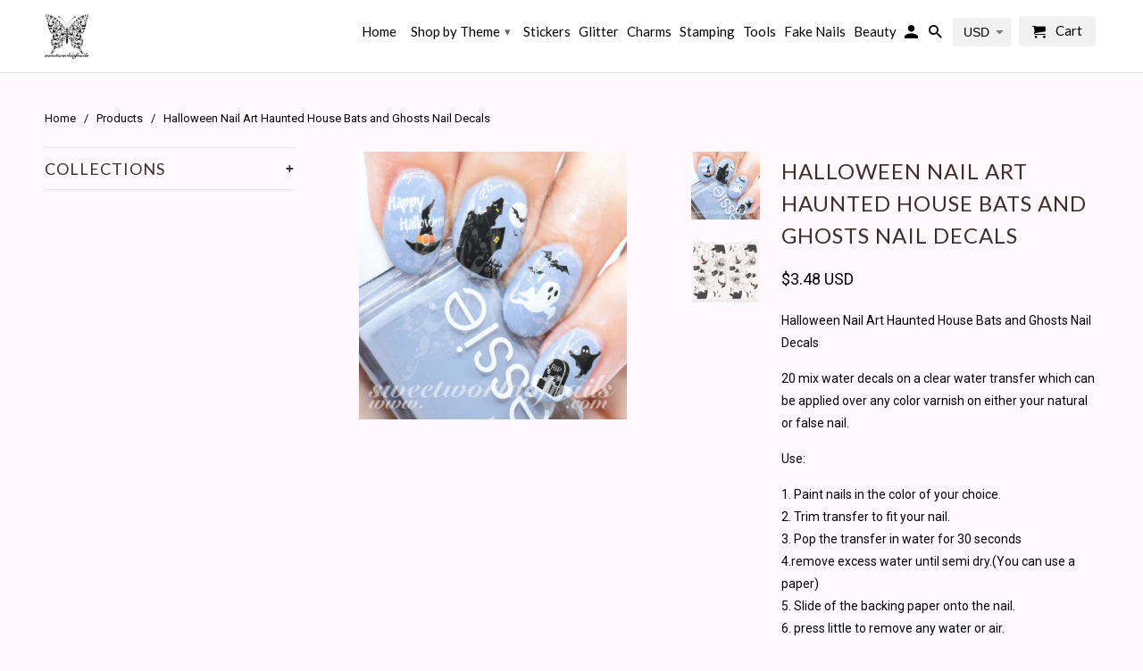

--- FILE ---
content_type: text/html; charset=utf-8
request_url: https://www.sweetworldofnails.com/products/halloween-nail-art-haunted-house-bats-and-ghosts-nail-decals
body_size: 27701
content:
<!DOCTYPE html>
<!--[if lt IE 7 ]><html class="ie ie6" lang="en"> <![endif]-->
<!--[if IE 7 ]><html class="ie ie7" lang="en"> <![endif]-->
<!--[if IE 8 ]><html class="ie ie8" lang="en"> <![endif]-->
<!--[if IE 9 ]><html class="ie ie9" lang="en"> <![endif]-->
<!--[if (gte IE 10)|!(IE)]><!--><html lang="en"> <!--<![endif]-->
  <head>
<!-- "snippets/limespot.liquid" was not rendered, the associated app was uninstalled -->
    
 <!-- SEO Manager 6.2.0 -->
<meta name='seomanager' content='6.2' />
<title>Halloween Nail Art Haunted House Bats and Ghosts Nail Decals</title>
<meta name='description' content='Halloween Nail Art Haunted House Bats and Ghosts Nail Decals' /> 
<meta name="robots" content="index"> 
<meta name="robots" content="follow">
<meta name="google-site-verification" content="XsQ7mWS4KHl7hhmadqaZUxRCLEwqB1Oj0vqr82bAXZI" />

<script type="application/ld+json">
 {
 "@context": "https://schema.org",
 "@id": "https:\/\/www.sweetworldofnails.com\/products\/halloween-nail-art-haunted-house-bats-and-ghosts-nail-decals",
 "@type": "Product","sku": 42753800771,"mpn": 42753800771,"brand": {
 "@type": "Brand",
 "name": "Sweetworldofnails"
 },
 "description": "Halloween Nail Art Haunted House Bats and Ghosts Nail Decals\n20 mix water decals on a clear water transfer which can be applied over any color varnish on either your natural or false nail.\nUse:\n1. Paint nails in the color of your choice. 2. Trim transfer to fit your nail. 3. Pop the transfer in water for 30 seconds 4.remove excess water until semi dry.(You can use a paper) 5. Slide of the backing paper onto the nail. 6. press little to remove any water or air. 7. Allow to dry thoroughly or blow dry . seal with a good quality clear varnish.\n ",
 "url": "https:\/\/www.sweetworldofnails.com\/products\/halloween-nail-art-haunted-house-bats-and-ghosts-nail-decals",
 "name": "Halloween Nail Art Haunted House Bats and Ghosts Nail Decals","image": "https://www.sweetworldofnails.com/cdn/shop/products/Halloween-Nails-Ghost-Bats-Haunted-House-Water-Decals.jpg?v=1501073799","offers": [{
 "@type": "Offer","availability": "https://schema.org/InStock",
 "priceCurrency": "EUR",
 "price": "300",
 "priceValidUntil": "2027-01-18",
 "itemCondition": "https://schema.org/NewCondition",
 "url": "https:\/\/www.sweetworldofnails.com\/products\/halloween-nail-art-haunted-house-bats-and-ghosts-nail-decals\/products\/halloween-nail-art-haunted-house-bats-and-ghosts-nail-decals?variant=42753800771",
 "image": "https://www.sweetworldofnails.com/cdn/shop/products/Halloween-Nails-Ghost-Bats-Haunted-House-Water-Decals.jpg?v=1501073799",
 "mpn": 42753800771,"sku": "42753800771",
"seller": {
 "@type": "Organization",
 "name": "Sweetworldofnails"
 }
 }]}
 </script>
<!-- end: SEO Manager 6.2.0 -->


    <meta charset="utf-8">
    <meta http-equiv="cleartype" content="on">
    <meta name="robots" content="index,follow">

    

    <!-- Custom Fonts -->
    
      <link href="//fonts.googleapis.com/css?family=.|Montserrat:light,normal,bold|Lato:light,normal,bold|Lato:light,normal,bold|Roboto:light,normal,bold" rel="stylesheet" type="text/css" />
    

    
      <link rel="shortcut icon" type="image/x-icon" href="//www.sweetworldofnails.com/cdn/shop/files/logo_723ba56a-9c24-4749-9c4f-412a84874486_small.png?v=1613662128">
    

    <!-- Mobile Specific Metas -->
    <meta name="HandheldFriendly" content="True">
    <meta name="MobileOptimized" content="320">
    <meta name="viewport" content="width=device-width,initial-scale=1">
    <meta name="theme-color" content="#fff9fe">

    

<meta name="author" content="Sweetworldofnails">
<meta property="og:url" content="https://www.sweetworldofnails.com/products/halloween-nail-art-haunted-house-bats-and-ghosts-nail-decals">
<meta property="og:site_name" content="Sweetworldofnails">


  <meta property="og:type" content="product">
  <meta property="og:title" content="Halloween Nail Art Haunted House Bats and Ghosts Nail Decals">
  
    <meta property="og:image" content="http://www.sweetworldofnails.com/cdn/shop/products/Halloween-Nails-Ghost-Bats-Haunted-House-Water-Decals_600x.jpg?v=1501073799">
    <meta property="og:image:secure_url" content="https://www.sweetworldofnails.com/cdn/shop/products/Halloween-Nails-Ghost-Bats-Haunted-House-Water-Decals_600x.jpg?v=1501073799">
    
  
    <meta property="og:image" content="http://www.sweetworldofnails.com/cdn/shop/products/Halloween-Nails-Ghost-Bats-Haunted-House-Water-Decals2_600x.jpg?v=1501073803">
    <meta property="og:image:secure_url" content="https://www.sweetworldofnails.com/cdn/shop/products/Halloween-Nails-Ghost-Bats-Haunted-House-Water-Decals2_600x.jpg?v=1501073803">
    
  
  <meta property="og:price:amount" content="3,00">
  <meta property="og:price:currency" content="EUR">


  <meta property="og:description" content="Halloween Nail Art Haunted House Bats and Ghosts Nail Decals">




  <meta name="twitter:site" content="@SweetWorldnails">

<meta name="twitter:card" content="summary">

  <meta name="twitter:title" content="Halloween Nail Art Haunted House Bats and Ghosts Nail Decals">
  <meta name="twitter:description" content="Halloween Nail Art Haunted House Bats and Ghosts Nail Decals
20 mix water decals on a clear water transfer which can be applied over any color varnish on either your natural or false nail.
Use:
1. Paint nails in the color of your choice. 2. Trim transfer to fit your nail. 3. Pop the transfer in water for 30 seconds 4.remove excess water until semi dry.(You can use a paper) 5. Slide of the backing paper onto the nail. 6. press little to remove any water or air. 7. Allow to dry thoroughly or blow dry . seal with a good quality clear varnish.
 ">
  <meta name="twitter:image" content="https://www.sweetworldofnails.com/cdn/shop/products/Halloween-Nails-Ghost-Bats-Haunted-House-Water-Decals_240x.jpg?v=1501073799">
  <meta name="twitter:image:width" content="240">
  <meta name="twitter:image:height" content="240">

<script type="text/javascript">const observer = new MutationObserver(e => { e.forEach(({ addedNodes: e }) => { e.forEach(e => { 1 === e.nodeType && "SCRIPT" === e.tagName && (e.innerHTML.includes("asyncLoad") && (e.innerHTML = e.innerHTML.replace("if(window.attachEvent)", "document.addEventListener('asyncLazyLoad',function(event){asyncLoad();});if(window.attachEvent)").replaceAll(", asyncLoad", ", function(){}")), e.innerHTML.includes("PreviewBarInjector") && (e.innerHTML = e.innerHTML.replace("DOMContentLoaded", "asyncLazyLoad")), (e.className == 'analytics') && (e.type = 'text/lazyload'),(e.src.includes("assets/storefront/features")||e.src.includes("assets/shopify_pay")||e.src.includes("connect.facebook.net"))&&(e.setAttribute("data-src", e.src), e.removeAttribute("src")))})})});observer.observe(document.documentElement,{childList:!0,subtree:!0})</script> <script src="//cdn.shopify.com/s/files/1/0603/7530/2276/t/1/assets/section.header.js" type="text/javascript"></script>  <script src="//cdn.shopify.com/s/files/1/0603/7530/2276/t/1/assets/weglot.min.js" type="text/javascript"></script>


    
    

    <!-- Stylesheets for Retina 4.1.7 -->
    <link href="//www.sweetworldofnails.com/cdn/shop/t/48/assets/styles.scss.css?v=11714776930281640641726567514" rel="stylesheet" type="text/css" media="all" />
    <!--[if lte IE 9]>
      <link href="//www.sweetworldofnails.com/cdn/shop/t/48/assets/ie.css?v=16370617434440559491493932511" rel="stylesheet" type="text/css" media="all" />
    <![endif]-->

    <link rel="canonical" href="https://www.sweetworldofnails.com/products/halloween-nail-art-haunted-house-bats-and-ghosts-nail-decals" />

    

    <script src="//www.sweetworldofnails.com/cdn/shop/t/48/assets/app.js?v=21699250044698580941577960165" type="text/javascript"></script>
    <!-- "snippets/judgeme_core.liquid" was not rendered, the associated app was uninstalled -->

    <script>window.performance && window.performance.mark && window.performance.mark('shopify.content_for_header.start');</script><meta id="shopify-digital-wallet" name="shopify-digital-wallet" content="/2820798/digital_wallets/dialog">
<meta name="shopify-checkout-api-token" content="7922f0369fbbb351f12cbbcc680dd326">
<meta id="in-context-paypal-metadata" data-shop-id="2820798" data-venmo-supported="false" data-environment="production" data-locale="en_US" data-paypal-v4="true" data-currency="EUR">
<link rel="alternate" type="application/json+oembed" href="https://www.sweetworldofnails.com/products/halloween-nail-art-haunted-house-bats-and-ghosts-nail-decals.oembed">
<script async="async" src="/checkouts/internal/preloads.js?locale=en-ES"></script>
<script id="shopify-features" type="application/json">{"accessToken":"7922f0369fbbb351f12cbbcc680dd326","betas":["rich-media-storefront-analytics"],"domain":"www.sweetworldofnails.com","predictiveSearch":true,"shopId":2820798,"locale":"en"}</script>
<script>var Shopify = Shopify || {};
Shopify.shop = "sweetworldofnails.myshopify.com";
Shopify.locale = "en";
Shopify.currency = {"active":"EUR","rate":"1.0"};
Shopify.country = "ES";
Shopify.theme = {"name":"Retina | Optimized","id":167081155,"schema_name":"Retina","schema_version":"4.1.7","theme_store_id":601,"role":"main"};
Shopify.theme.handle = "null";
Shopify.theme.style = {"id":null,"handle":null};
Shopify.cdnHost = "www.sweetworldofnails.com/cdn";
Shopify.routes = Shopify.routes || {};
Shopify.routes.root = "/";</script>
<script type="module">!function(o){(o.Shopify=o.Shopify||{}).modules=!0}(window);</script>
<script>!function(o){function n(){var o=[];function n(){o.push(Array.prototype.slice.apply(arguments))}return n.q=o,n}var t=o.Shopify=o.Shopify||{};t.loadFeatures=n(),t.autoloadFeatures=n()}(window);</script>
<script id="shop-js-analytics" type="application/json">{"pageType":"product"}</script>
<script defer="defer" async type="module" src="//www.sweetworldofnails.com/cdn/shopifycloud/shop-js/modules/v2/client.init-shop-cart-sync_C5BV16lS.en.esm.js"></script>
<script defer="defer" async type="module" src="//www.sweetworldofnails.com/cdn/shopifycloud/shop-js/modules/v2/chunk.common_CygWptCX.esm.js"></script>
<script type="module">
  await import("//www.sweetworldofnails.com/cdn/shopifycloud/shop-js/modules/v2/client.init-shop-cart-sync_C5BV16lS.en.esm.js");
await import("//www.sweetworldofnails.com/cdn/shopifycloud/shop-js/modules/v2/chunk.common_CygWptCX.esm.js");

  window.Shopify.SignInWithShop?.initShopCartSync?.({"fedCMEnabled":true,"windoidEnabled":true});

</script>
<script>(function() {
  var isLoaded = false;
  function asyncLoad() {
    if (isLoaded) return;
    isLoaded = true;
    var urls = ["https:\/\/gdprcdn.b-cdn.net\/js\/gdpr_cookie_consent.min.js?shop=sweetworldofnails.myshopify.com","https:\/\/www.sweetworldofnails.com\/apps\/giraffly-trust\/trust-worker-af2dc7b25f1e8cbcb1094f52616075bfd32c4dba.js?v=20230604024751\u0026shop=sweetworldofnails.myshopify.com","https:\/\/fbt.kaktusapp.com\/storage\/js\/kaktus_fbt-sweetworldofnails.myshopify.com.js?ver=46\u0026shop=sweetworldofnails.myshopify.com"];
    for (var i = 0; i < urls.length; i++) {
      var s = document.createElement('script');
      s.type = 'text/javascript';
      s.async = true;
      s.src = urls[i];
      var x = document.getElementsByTagName('script')[0];
      x.parentNode.insertBefore(s, x);
    }
  };
  if(window.attachEvent) {
    window.attachEvent('onload', asyncLoad);
  } else {
    window.addEventListener('load', asyncLoad, false);
  }
})();</script>
<script id="__st">var __st={"a":2820798,"offset":3600,"reqid":"8f6a52a9-aef6-42e5-90fd-5e2c90735955-1768736548","pageurl":"www.sweetworldofnails.com\/products\/halloween-nail-art-haunted-house-bats-and-ghosts-nail-decals","u":"13598f297e9a","p":"product","rtyp":"product","rid":10692136323};</script>
<script>window.ShopifyPaypalV4VisibilityTracking = true;</script>
<script id="captcha-bootstrap">!function(){'use strict';const t='contact',e='account',n='new_comment',o=[[t,t],['blogs',n],['comments',n],[t,'customer']],c=[[e,'customer_login'],[e,'guest_login'],[e,'recover_customer_password'],[e,'create_customer']],r=t=>t.map((([t,e])=>`form[action*='/${t}']:not([data-nocaptcha='true']) input[name='form_type'][value='${e}']`)).join(','),a=t=>()=>t?[...document.querySelectorAll(t)].map((t=>t.form)):[];function s(){const t=[...o],e=r(t);return a(e)}const i='password',u='form_key',d=['recaptcha-v3-token','g-recaptcha-response','h-captcha-response',i],f=()=>{try{return window.sessionStorage}catch{return}},m='__shopify_v',_=t=>t.elements[u];function p(t,e,n=!1){try{const o=window.sessionStorage,c=JSON.parse(o.getItem(e)),{data:r}=function(t){const{data:e,action:n}=t;return t[m]||n?{data:e,action:n}:{data:t,action:n}}(c);for(const[e,n]of Object.entries(r))t.elements[e]&&(t.elements[e].value=n);n&&o.removeItem(e)}catch(o){console.error('form repopulation failed',{error:o})}}const l='form_type',E='cptcha';function T(t){t.dataset[E]=!0}const w=window,h=w.document,L='Shopify',v='ce_forms',y='captcha';let A=!1;((t,e)=>{const n=(g='f06e6c50-85a8-45c8-87d0-21a2b65856fe',I='https://cdn.shopify.com/shopifycloud/storefront-forms-hcaptcha/ce_storefront_forms_captcha_hcaptcha.v1.5.2.iife.js',D={infoText:'Protected by hCaptcha',privacyText:'Privacy',termsText:'Terms'},(t,e,n)=>{const o=w[L][v],c=o.bindForm;if(c)return c(t,g,e,D).then(n);var r;o.q.push([[t,g,e,D],n]),r=I,A||(h.body.append(Object.assign(h.createElement('script'),{id:'captcha-provider',async:!0,src:r})),A=!0)});var g,I,D;w[L]=w[L]||{},w[L][v]=w[L][v]||{},w[L][v].q=[],w[L][y]=w[L][y]||{},w[L][y].protect=function(t,e){n(t,void 0,e),T(t)},Object.freeze(w[L][y]),function(t,e,n,w,h,L){const[v,y,A,g]=function(t,e,n){const i=e?o:[],u=t?c:[],d=[...i,...u],f=r(d),m=r(i),_=r(d.filter((([t,e])=>n.includes(e))));return[a(f),a(m),a(_),s()]}(w,h,L),I=t=>{const e=t.target;return e instanceof HTMLFormElement?e:e&&e.form},D=t=>v().includes(t);t.addEventListener('submit',(t=>{const e=I(t);if(!e)return;const n=D(e)&&!e.dataset.hcaptchaBound&&!e.dataset.recaptchaBound,o=_(e),c=g().includes(e)&&(!o||!o.value);(n||c)&&t.preventDefault(),c&&!n&&(function(t){try{if(!f())return;!function(t){const e=f();if(!e)return;const n=_(t);if(!n)return;const o=n.value;o&&e.removeItem(o)}(t);const e=Array.from(Array(32),(()=>Math.random().toString(36)[2])).join('');!function(t,e){_(t)||t.append(Object.assign(document.createElement('input'),{type:'hidden',name:u})),t.elements[u].value=e}(t,e),function(t,e){const n=f();if(!n)return;const o=[...t.querySelectorAll(`input[type='${i}']`)].map((({name:t})=>t)),c=[...d,...o],r={};for(const[a,s]of new FormData(t).entries())c.includes(a)||(r[a]=s);n.setItem(e,JSON.stringify({[m]:1,action:t.action,data:r}))}(t,e)}catch(e){console.error('failed to persist form',e)}}(e),e.submit())}));const S=(t,e)=>{t&&!t.dataset[E]&&(n(t,e.some((e=>e===t))),T(t))};for(const o of['focusin','change'])t.addEventListener(o,(t=>{const e=I(t);D(e)&&S(e,y())}));const B=e.get('form_key'),M=e.get(l),P=B&&M;t.addEventListener('DOMContentLoaded',(()=>{const t=y();if(P)for(const e of t)e.elements[l].value===M&&p(e,B);[...new Set([...A(),...v().filter((t=>'true'===t.dataset.shopifyCaptcha))])].forEach((e=>S(e,t)))}))}(h,new URLSearchParams(w.location.search),n,t,e,['guest_login'])})(!0,!0)}();</script>
<script integrity="sha256-4kQ18oKyAcykRKYeNunJcIwy7WH5gtpwJnB7kiuLZ1E=" data-source-attribution="shopify.loadfeatures" defer="defer" src="//www.sweetworldofnails.com/cdn/shopifycloud/storefront/assets/storefront/load_feature-a0a9edcb.js" crossorigin="anonymous"></script>
<script data-source-attribution="shopify.dynamic_checkout.dynamic.init">var Shopify=Shopify||{};Shopify.PaymentButton=Shopify.PaymentButton||{isStorefrontPortableWallets:!0,init:function(){window.Shopify.PaymentButton.init=function(){};var t=document.createElement("script");t.src="https://www.sweetworldofnails.com/cdn/shopifycloud/portable-wallets/latest/portable-wallets.en.js",t.type="module",document.head.appendChild(t)}};
</script>
<script data-source-attribution="shopify.dynamic_checkout.buyer_consent">
  function portableWalletsHideBuyerConsent(e){var t=document.getElementById("shopify-buyer-consent"),n=document.getElementById("shopify-subscription-policy-button");t&&n&&(t.classList.add("hidden"),t.setAttribute("aria-hidden","true"),n.removeEventListener("click",e))}function portableWalletsShowBuyerConsent(e){var t=document.getElementById("shopify-buyer-consent"),n=document.getElementById("shopify-subscription-policy-button");t&&n&&(t.classList.remove("hidden"),t.removeAttribute("aria-hidden"),n.addEventListener("click",e))}window.Shopify?.PaymentButton&&(window.Shopify.PaymentButton.hideBuyerConsent=portableWalletsHideBuyerConsent,window.Shopify.PaymentButton.showBuyerConsent=portableWalletsShowBuyerConsent);
</script>
<script data-source-attribution="shopify.dynamic_checkout.cart.bootstrap">document.addEventListener("DOMContentLoaded",(function(){function t(){return document.querySelector("shopify-accelerated-checkout-cart, shopify-accelerated-checkout")}if(t())Shopify.PaymentButton.init();else{new MutationObserver((function(e,n){t()&&(Shopify.PaymentButton.init(),n.disconnect())})).observe(document.body,{childList:!0,subtree:!0})}}));
</script>
<link id="shopify-accelerated-checkout-styles" rel="stylesheet" media="screen" href="https://www.sweetworldofnails.com/cdn/shopifycloud/portable-wallets/latest/accelerated-checkout-backwards-compat.css" crossorigin="anonymous">
<style id="shopify-accelerated-checkout-cart">
        #shopify-buyer-consent {
  margin-top: 1em;
  display: inline-block;
  width: 100%;
}

#shopify-buyer-consent.hidden {
  display: none;
}

#shopify-subscription-policy-button {
  background: none;
  border: none;
  padding: 0;
  text-decoration: underline;
  font-size: inherit;
  cursor: pointer;
}

#shopify-subscription-policy-button::before {
  box-shadow: none;
}

      </style>

<script>window.performance && window.performance.mark && window.performance.mark('shopify.content_for_header.end');</script>
<!-- BEGIN app block: shopify://apps/klaviyo-email-marketing-sms/blocks/klaviyo-onsite-embed/2632fe16-c075-4321-a88b-50b567f42507 -->












  <script async src="https://static.klaviyo.com/onsite/js/NSHyw2/klaviyo.js?company_id=NSHyw2"></script>
  <script>!function(){if(!window.klaviyo){window._klOnsite=window._klOnsite||[];try{window.klaviyo=new Proxy({},{get:function(n,i){return"push"===i?function(){var n;(n=window._klOnsite).push.apply(n,arguments)}:function(){for(var n=arguments.length,o=new Array(n),w=0;w<n;w++)o[w]=arguments[w];var t="function"==typeof o[o.length-1]?o.pop():void 0,e=new Promise((function(n){window._klOnsite.push([i].concat(o,[function(i){t&&t(i),n(i)}]))}));return e}}})}catch(n){window.klaviyo=window.klaviyo||[],window.klaviyo.push=function(){var n;(n=window._klOnsite).push.apply(n,arguments)}}}}();</script>

  
    <script id="viewed_product">
      if (item == null) {
        var _learnq = _learnq || [];

        var MetafieldReviews = null
        var MetafieldYotpoRating = null
        var MetafieldYotpoCount = null
        var MetafieldLooxRating = null
        var MetafieldLooxCount = null
        var okendoProduct = null
        var okendoProductReviewCount = null
        var okendoProductReviewAverageValue = null
        try {
          // The following fields are used for Customer Hub recently viewed in order to add reviews.
          // This information is not part of __kla_viewed. Instead, it is part of __kla_viewed_reviewed_items
          MetafieldReviews = {};
          MetafieldYotpoRating = null
          MetafieldYotpoCount = null
          MetafieldLooxRating = null
          MetafieldLooxCount = null

          okendoProduct = null
          // If the okendo metafield is not legacy, it will error, which then requires the new json formatted data
          if (okendoProduct && 'error' in okendoProduct) {
            okendoProduct = null
          }
          okendoProductReviewCount = okendoProduct ? okendoProduct.reviewCount : null
          okendoProductReviewAverageValue = okendoProduct ? okendoProduct.reviewAverageValue : null
        } catch (error) {
          console.error('Error in Klaviyo onsite reviews tracking:', error);
        }

        var item = {
          Name: "Halloween Nail Art Haunted House Bats and Ghosts Nail Decals",
          ProductID: 10692136323,
          Categories: ["Halloween \/ Thanksgiving"],
          ImageURL: "https://www.sweetworldofnails.com/cdn/shop/products/Halloween-Nails-Ghost-Bats-Haunted-House-Water-Decals_grande.jpg?v=1501073799",
          URL: "https://www.sweetworldofnails.com/products/halloween-nail-art-haunted-house-bats-and-ghosts-nail-decals",
          Brand: "Sweetworldofnails",
          Price: "€3,00",
          Value: "3,00",
          CompareAtPrice: "€0,00"
        };
        _learnq.push(['track', 'Viewed Product', item]);
        _learnq.push(['trackViewedItem', {
          Title: item.Name,
          ItemId: item.ProductID,
          Categories: item.Categories,
          ImageUrl: item.ImageURL,
          Url: item.URL,
          Metadata: {
            Brand: item.Brand,
            Price: item.Price,
            Value: item.Value,
            CompareAtPrice: item.CompareAtPrice
          },
          metafields:{
            reviews: MetafieldReviews,
            yotpo:{
              rating: MetafieldYotpoRating,
              count: MetafieldYotpoCount,
            },
            loox:{
              rating: MetafieldLooxRating,
              count: MetafieldLooxCount,
            },
            okendo: {
              rating: okendoProductReviewAverageValue,
              count: okendoProductReviewCount,
            }
          }
        }]);
      }
    </script>
  




  <script>
    window.klaviyoReviewsProductDesignMode = false
  </script>







<!-- END app block --><script src="https://cdn.shopify.com/extensions/fef74e5c-4c2b-4cf4-8bcb-a6a437504aa0/proof-bear-sales-popup-36/assets/salespop-widget.js" type="text/javascript" defer="defer"></script>
<link href="https://monorail-edge.shopifysvc.com" rel="dns-prefetch">
<script>(function(){if ("sendBeacon" in navigator && "performance" in window) {try {var session_token_from_headers = performance.getEntriesByType('navigation')[0].serverTiming.find(x => x.name == '_s').description;} catch {var session_token_from_headers = undefined;}var session_cookie_matches = document.cookie.match(/_shopify_s=([^;]*)/);var session_token_from_cookie = session_cookie_matches && session_cookie_matches.length === 2 ? session_cookie_matches[1] : "";var session_token = session_token_from_headers || session_token_from_cookie || "";function handle_abandonment_event(e) {var entries = performance.getEntries().filter(function(entry) {return /monorail-edge.shopifysvc.com/.test(entry.name);});if (!window.abandonment_tracked && entries.length === 0) {window.abandonment_tracked = true;var currentMs = Date.now();var navigation_start = performance.timing.navigationStart;var payload = {shop_id: 2820798,url: window.location.href,navigation_start,duration: currentMs - navigation_start,session_token,page_type: "product"};window.navigator.sendBeacon("https://monorail-edge.shopifysvc.com/v1/produce", JSON.stringify({schema_id: "online_store_buyer_site_abandonment/1.1",payload: payload,metadata: {event_created_at_ms: currentMs,event_sent_at_ms: currentMs}}));}}window.addEventListener('pagehide', handle_abandonment_event);}}());</script>
<script id="web-pixels-manager-setup">(function e(e,d,r,n,o){if(void 0===o&&(o={}),!Boolean(null===(a=null===(i=window.Shopify)||void 0===i?void 0:i.analytics)||void 0===a?void 0:a.replayQueue)){var i,a;window.Shopify=window.Shopify||{};var t=window.Shopify;t.analytics=t.analytics||{};var s=t.analytics;s.replayQueue=[],s.publish=function(e,d,r){return s.replayQueue.push([e,d,r]),!0};try{self.performance.mark("wpm:start")}catch(e){}var l=function(){var e={modern:/Edge?\/(1{2}[4-9]|1[2-9]\d|[2-9]\d{2}|\d{4,})\.\d+(\.\d+|)|Firefox\/(1{2}[4-9]|1[2-9]\d|[2-9]\d{2}|\d{4,})\.\d+(\.\d+|)|Chrom(ium|e)\/(9{2}|\d{3,})\.\d+(\.\d+|)|(Maci|X1{2}).+ Version\/(15\.\d+|(1[6-9]|[2-9]\d|\d{3,})\.\d+)([,.]\d+|)( \(\w+\)|)( Mobile\/\w+|) Safari\/|Chrome.+OPR\/(9{2}|\d{3,})\.\d+\.\d+|(CPU[ +]OS|iPhone[ +]OS|CPU[ +]iPhone|CPU IPhone OS|CPU iPad OS)[ +]+(15[._]\d+|(1[6-9]|[2-9]\d|\d{3,})[._]\d+)([._]\d+|)|Android:?[ /-](13[3-9]|1[4-9]\d|[2-9]\d{2}|\d{4,})(\.\d+|)(\.\d+|)|Android.+Firefox\/(13[5-9]|1[4-9]\d|[2-9]\d{2}|\d{4,})\.\d+(\.\d+|)|Android.+Chrom(ium|e)\/(13[3-9]|1[4-9]\d|[2-9]\d{2}|\d{4,})\.\d+(\.\d+|)|SamsungBrowser\/([2-9]\d|\d{3,})\.\d+/,legacy:/Edge?\/(1[6-9]|[2-9]\d|\d{3,})\.\d+(\.\d+|)|Firefox\/(5[4-9]|[6-9]\d|\d{3,})\.\d+(\.\d+|)|Chrom(ium|e)\/(5[1-9]|[6-9]\d|\d{3,})\.\d+(\.\d+|)([\d.]+$|.*Safari\/(?![\d.]+ Edge\/[\d.]+$))|(Maci|X1{2}).+ Version\/(10\.\d+|(1[1-9]|[2-9]\d|\d{3,})\.\d+)([,.]\d+|)( \(\w+\)|)( Mobile\/\w+|) Safari\/|Chrome.+OPR\/(3[89]|[4-9]\d|\d{3,})\.\d+\.\d+|(CPU[ +]OS|iPhone[ +]OS|CPU[ +]iPhone|CPU IPhone OS|CPU iPad OS)[ +]+(10[._]\d+|(1[1-9]|[2-9]\d|\d{3,})[._]\d+)([._]\d+|)|Android:?[ /-](13[3-9]|1[4-9]\d|[2-9]\d{2}|\d{4,})(\.\d+|)(\.\d+|)|Mobile Safari.+OPR\/([89]\d|\d{3,})\.\d+\.\d+|Android.+Firefox\/(13[5-9]|1[4-9]\d|[2-9]\d{2}|\d{4,})\.\d+(\.\d+|)|Android.+Chrom(ium|e)\/(13[3-9]|1[4-9]\d|[2-9]\d{2}|\d{4,})\.\d+(\.\d+|)|Android.+(UC? ?Browser|UCWEB|U3)[ /]?(15\.([5-9]|\d{2,})|(1[6-9]|[2-9]\d|\d{3,})\.\d+)\.\d+|SamsungBrowser\/(5\.\d+|([6-9]|\d{2,})\.\d+)|Android.+MQ{2}Browser\/(14(\.(9|\d{2,})|)|(1[5-9]|[2-9]\d|\d{3,})(\.\d+|))(\.\d+|)|K[Aa][Ii]OS\/(3\.\d+|([4-9]|\d{2,})\.\d+)(\.\d+|)/},d=e.modern,r=e.legacy,n=navigator.userAgent;return n.match(d)?"modern":n.match(r)?"legacy":"unknown"}(),u="modern"===l?"modern":"legacy",c=(null!=n?n:{modern:"",legacy:""})[u],f=function(e){return[e.baseUrl,"/wpm","/b",e.hashVersion,"modern"===e.buildTarget?"m":"l",".js"].join("")}({baseUrl:d,hashVersion:r,buildTarget:u}),m=function(e){var d=e.version,r=e.bundleTarget,n=e.surface,o=e.pageUrl,i=e.monorailEndpoint;return{emit:function(e){var a=e.status,t=e.errorMsg,s=(new Date).getTime(),l=JSON.stringify({metadata:{event_sent_at_ms:s},events:[{schema_id:"web_pixels_manager_load/3.1",payload:{version:d,bundle_target:r,page_url:o,status:a,surface:n,error_msg:t},metadata:{event_created_at_ms:s}}]});if(!i)return console&&console.warn&&console.warn("[Web Pixels Manager] No Monorail endpoint provided, skipping logging."),!1;try{return self.navigator.sendBeacon.bind(self.navigator)(i,l)}catch(e){}var u=new XMLHttpRequest;try{return u.open("POST",i,!0),u.setRequestHeader("Content-Type","text/plain"),u.send(l),!0}catch(e){return console&&console.warn&&console.warn("[Web Pixels Manager] Got an unhandled error while logging to Monorail."),!1}}}}({version:r,bundleTarget:l,surface:e.surface,pageUrl:self.location.href,monorailEndpoint:e.monorailEndpoint});try{o.browserTarget=l,function(e){var d=e.src,r=e.async,n=void 0===r||r,o=e.onload,i=e.onerror,a=e.sri,t=e.scriptDataAttributes,s=void 0===t?{}:t,l=document.createElement("script"),u=document.querySelector("head"),c=document.querySelector("body");if(l.async=n,l.src=d,a&&(l.integrity=a,l.crossOrigin="anonymous"),s)for(var f in s)if(Object.prototype.hasOwnProperty.call(s,f))try{l.dataset[f]=s[f]}catch(e){}if(o&&l.addEventListener("load",o),i&&l.addEventListener("error",i),u)u.appendChild(l);else{if(!c)throw new Error("Did not find a head or body element to append the script");c.appendChild(l)}}({src:f,async:!0,onload:function(){if(!function(){var e,d;return Boolean(null===(d=null===(e=window.Shopify)||void 0===e?void 0:e.analytics)||void 0===d?void 0:d.initialized)}()){var d=window.webPixelsManager.init(e)||void 0;if(d){var r=window.Shopify.analytics;r.replayQueue.forEach((function(e){var r=e[0],n=e[1],o=e[2];d.publishCustomEvent(r,n,o)})),r.replayQueue=[],r.publish=d.publishCustomEvent,r.visitor=d.visitor,r.initialized=!0}}},onerror:function(){return m.emit({status:"failed",errorMsg:"".concat(f," has failed to load")})},sri:function(e){var d=/^sha384-[A-Za-z0-9+/=]+$/;return"string"==typeof e&&d.test(e)}(c)?c:"",scriptDataAttributes:o}),m.emit({status:"loading"})}catch(e){m.emit({status:"failed",errorMsg:(null==e?void 0:e.message)||"Unknown error"})}}})({shopId: 2820798,storefrontBaseUrl: "https://www.sweetworldofnails.com",extensionsBaseUrl: "https://extensions.shopifycdn.com/cdn/shopifycloud/web-pixels-manager",monorailEndpoint: "https://monorail-edge.shopifysvc.com/unstable/produce_batch",surface: "storefront-renderer",enabledBetaFlags: ["2dca8a86"],webPixelsConfigList: [{"id":"2341110092","configuration":"{\"pixelCode\":\"CS4F3NRC77UCAJLLV2DG\"}","eventPayloadVersion":"v1","runtimeContext":"STRICT","scriptVersion":"22e92c2ad45662f435e4801458fb78cc","type":"APP","apiClientId":4383523,"privacyPurposes":["ANALYTICS","MARKETING","SALE_OF_DATA"],"dataSharingAdjustments":{"protectedCustomerApprovalScopes":["read_customer_address","read_customer_email","read_customer_name","read_customer_personal_data","read_customer_phone"]}},{"id":"141394252","configuration":"{\"tagID\":\"2613428773274\"}","eventPayloadVersion":"v1","runtimeContext":"STRICT","scriptVersion":"18031546ee651571ed29edbe71a3550b","type":"APP","apiClientId":3009811,"privacyPurposes":["ANALYTICS","MARKETING","SALE_OF_DATA"],"dataSharingAdjustments":{"protectedCustomerApprovalScopes":["read_customer_address","read_customer_email","read_customer_name","read_customer_personal_data","read_customer_phone"]}},{"id":"161546572","eventPayloadVersion":"v1","runtimeContext":"LAX","scriptVersion":"1","type":"CUSTOM","privacyPurposes":["MARKETING"],"name":"Meta pixel (migrated)"},{"id":"189006156","eventPayloadVersion":"v1","runtimeContext":"LAX","scriptVersion":"1","type":"CUSTOM","privacyPurposes":["ANALYTICS"],"name":"Google Analytics tag (migrated)"},{"id":"shopify-app-pixel","configuration":"{}","eventPayloadVersion":"v1","runtimeContext":"STRICT","scriptVersion":"0450","apiClientId":"shopify-pixel","type":"APP","privacyPurposes":["ANALYTICS","MARKETING"]},{"id":"shopify-custom-pixel","eventPayloadVersion":"v1","runtimeContext":"LAX","scriptVersion":"0450","apiClientId":"shopify-pixel","type":"CUSTOM","privacyPurposes":["ANALYTICS","MARKETING"]}],isMerchantRequest: false,initData: {"shop":{"name":"Sweetworldofnails","paymentSettings":{"currencyCode":"EUR"},"myshopifyDomain":"sweetworldofnails.myshopify.com","countryCode":"ES","storefrontUrl":"https:\/\/www.sweetworldofnails.com"},"customer":null,"cart":null,"checkout":null,"productVariants":[{"price":{"amount":3.0,"currencyCode":"EUR"},"product":{"title":"Halloween Nail Art Haunted House Bats and Ghosts Nail Decals","vendor":"Sweetworldofnails","id":"10692136323","untranslatedTitle":"Halloween Nail Art Haunted House Bats and Ghosts Nail Decals","url":"\/products\/halloween-nail-art-haunted-house-bats-and-ghosts-nail-decals","type":""},"id":"42753800771","image":{"src":"\/\/www.sweetworldofnails.com\/cdn\/shop\/products\/Halloween-Nails-Ghost-Bats-Haunted-House-Water-Decals.jpg?v=1501073799"},"sku":"","title":"Default Title","untranslatedTitle":"Default Title"}],"purchasingCompany":null},},"https://www.sweetworldofnails.com/cdn","fcfee988w5aeb613cpc8e4bc33m6693e112",{"modern":"","legacy":""},{"shopId":"2820798","storefrontBaseUrl":"https:\/\/www.sweetworldofnails.com","extensionBaseUrl":"https:\/\/extensions.shopifycdn.com\/cdn\/shopifycloud\/web-pixels-manager","surface":"storefront-renderer","enabledBetaFlags":"[\"2dca8a86\"]","isMerchantRequest":"false","hashVersion":"fcfee988w5aeb613cpc8e4bc33m6693e112","publish":"custom","events":"[[\"page_viewed\",{}],[\"product_viewed\",{\"productVariant\":{\"price\":{\"amount\":3.0,\"currencyCode\":\"EUR\"},\"product\":{\"title\":\"Halloween Nail Art Haunted House Bats and Ghosts Nail Decals\",\"vendor\":\"Sweetworldofnails\",\"id\":\"10692136323\",\"untranslatedTitle\":\"Halloween Nail Art Haunted House Bats and Ghosts Nail Decals\",\"url\":\"\/products\/halloween-nail-art-haunted-house-bats-and-ghosts-nail-decals\",\"type\":\"\"},\"id\":\"42753800771\",\"image\":{\"src\":\"\/\/www.sweetworldofnails.com\/cdn\/shop\/products\/Halloween-Nails-Ghost-Bats-Haunted-House-Water-Decals.jpg?v=1501073799\"},\"sku\":\"\",\"title\":\"Default Title\",\"untranslatedTitle\":\"Default Title\"}}]]"});</script><script>
  window.ShopifyAnalytics = window.ShopifyAnalytics || {};
  window.ShopifyAnalytics.meta = window.ShopifyAnalytics.meta || {};
  window.ShopifyAnalytics.meta.currency = 'EUR';
  var meta = {"product":{"id":10692136323,"gid":"gid:\/\/shopify\/Product\/10692136323","vendor":"Sweetworldofnails","type":"","handle":"halloween-nail-art-haunted-house-bats-and-ghosts-nail-decals","variants":[{"id":42753800771,"price":300,"name":"Halloween Nail Art Haunted House Bats and Ghosts Nail Decals","public_title":null,"sku":""}],"remote":false},"page":{"pageType":"product","resourceType":"product","resourceId":10692136323,"requestId":"8f6a52a9-aef6-42e5-90fd-5e2c90735955-1768736548"}};
  for (var attr in meta) {
    window.ShopifyAnalytics.meta[attr] = meta[attr];
  }
</script>
<script class="analytics">
  (function () {
    var customDocumentWrite = function(content) {
      var jquery = null;

      if (window.jQuery) {
        jquery = window.jQuery;
      } else if (window.Checkout && window.Checkout.$) {
        jquery = window.Checkout.$;
      }

      if (jquery) {
        jquery('body').append(content);
      }
    };

    var hasLoggedConversion = function(token) {
      if (token) {
        return document.cookie.indexOf('loggedConversion=' + token) !== -1;
      }
      return false;
    }

    var setCookieIfConversion = function(token) {
      if (token) {
        var twoMonthsFromNow = new Date(Date.now());
        twoMonthsFromNow.setMonth(twoMonthsFromNow.getMonth() + 2);

        document.cookie = 'loggedConversion=' + token + '; expires=' + twoMonthsFromNow;
      }
    }

    var trekkie = window.ShopifyAnalytics.lib = window.trekkie = window.trekkie || [];
    if (trekkie.integrations) {
      return;
    }
    trekkie.methods = [
      'identify',
      'page',
      'ready',
      'track',
      'trackForm',
      'trackLink'
    ];
    trekkie.factory = function(method) {
      return function() {
        var args = Array.prototype.slice.call(arguments);
        args.unshift(method);
        trekkie.push(args);
        return trekkie;
      };
    };
    for (var i = 0; i < trekkie.methods.length; i++) {
      var key = trekkie.methods[i];
      trekkie[key] = trekkie.factory(key);
    }
    trekkie.load = function(config) {
      trekkie.config = config || {};
      trekkie.config.initialDocumentCookie = document.cookie;
      var first = document.getElementsByTagName('script')[0];
      var script = document.createElement('script');
      script.type = 'text/javascript';
      script.onerror = function(e) {
        var scriptFallback = document.createElement('script');
        scriptFallback.type = 'text/javascript';
        scriptFallback.onerror = function(error) {
                var Monorail = {
      produce: function produce(monorailDomain, schemaId, payload) {
        var currentMs = new Date().getTime();
        var event = {
          schema_id: schemaId,
          payload: payload,
          metadata: {
            event_created_at_ms: currentMs,
            event_sent_at_ms: currentMs
          }
        };
        return Monorail.sendRequest("https://" + monorailDomain + "/v1/produce", JSON.stringify(event));
      },
      sendRequest: function sendRequest(endpointUrl, payload) {
        // Try the sendBeacon API
        if (window && window.navigator && typeof window.navigator.sendBeacon === 'function' && typeof window.Blob === 'function' && !Monorail.isIos12()) {
          var blobData = new window.Blob([payload], {
            type: 'text/plain'
          });

          if (window.navigator.sendBeacon(endpointUrl, blobData)) {
            return true;
          } // sendBeacon was not successful

        } // XHR beacon

        var xhr = new XMLHttpRequest();

        try {
          xhr.open('POST', endpointUrl);
          xhr.setRequestHeader('Content-Type', 'text/plain');
          xhr.send(payload);
        } catch (e) {
          console.log(e);
        }

        return false;
      },
      isIos12: function isIos12() {
        return window.navigator.userAgent.lastIndexOf('iPhone; CPU iPhone OS 12_') !== -1 || window.navigator.userAgent.lastIndexOf('iPad; CPU OS 12_') !== -1;
      }
    };
    Monorail.produce('monorail-edge.shopifysvc.com',
      'trekkie_storefront_load_errors/1.1',
      {shop_id: 2820798,
      theme_id: 167081155,
      app_name: "storefront",
      context_url: window.location.href,
      source_url: "//www.sweetworldofnails.com/cdn/s/trekkie.storefront.cd680fe47e6c39ca5d5df5f0a32d569bc48c0f27.min.js"});

        };
        scriptFallback.async = true;
        scriptFallback.src = '//www.sweetworldofnails.com/cdn/s/trekkie.storefront.cd680fe47e6c39ca5d5df5f0a32d569bc48c0f27.min.js';
        first.parentNode.insertBefore(scriptFallback, first);
      };
      script.async = true;
      script.src = '//www.sweetworldofnails.com/cdn/s/trekkie.storefront.cd680fe47e6c39ca5d5df5f0a32d569bc48c0f27.min.js';
      first.parentNode.insertBefore(script, first);
    };
    trekkie.load(
      {"Trekkie":{"appName":"storefront","development":false,"defaultAttributes":{"shopId":2820798,"isMerchantRequest":null,"themeId":167081155,"themeCityHash":"15857331653239297677","contentLanguage":"en","currency":"EUR","eventMetadataId":"5e239d59-5a38-43a1-8de9-b7ec710dac7a"},"isServerSideCookieWritingEnabled":true,"monorailRegion":"shop_domain","enabledBetaFlags":["65f19447"]},"Session Attribution":{},"S2S":{"facebookCapiEnabled":false,"source":"trekkie-storefront-renderer","apiClientId":580111}}
    );

    var loaded = false;
    trekkie.ready(function() {
      if (loaded) return;
      loaded = true;

      window.ShopifyAnalytics.lib = window.trekkie;

      var originalDocumentWrite = document.write;
      document.write = customDocumentWrite;
      try { window.ShopifyAnalytics.merchantGoogleAnalytics.call(this); } catch(error) {};
      document.write = originalDocumentWrite;

      window.ShopifyAnalytics.lib.page(null,{"pageType":"product","resourceType":"product","resourceId":10692136323,"requestId":"8f6a52a9-aef6-42e5-90fd-5e2c90735955-1768736548","shopifyEmitted":true});

      var match = window.location.pathname.match(/checkouts\/(.+)\/(thank_you|post_purchase)/)
      var token = match? match[1]: undefined;
      if (!hasLoggedConversion(token)) {
        setCookieIfConversion(token);
        window.ShopifyAnalytics.lib.track("Viewed Product",{"currency":"EUR","variantId":42753800771,"productId":10692136323,"productGid":"gid:\/\/shopify\/Product\/10692136323","name":"Halloween Nail Art Haunted House Bats and Ghosts Nail Decals","price":"3.00","sku":"","brand":"Sweetworldofnails","variant":null,"category":"","nonInteraction":true,"remote":false},undefined,undefined,{"shopifyEmitted":true});
      window.ShopifyAnalytics.lib.track("monorail:\/\/trekkie_storefront_viewed_product\/1.1",{"currency":"EUR","variantId":42753800771,"productId":10692136323,"productGid":"gid:\/\/shopify\/Product\/10692136323","name":"Halloween Nail Art Haunted House Bats and Ghosts Nail Decals","price":"3.00","sku":"","brand":"Sweetworldofnails","variant":null,"category":"","nonInteraction":true,"remote":false,"referer":"https:\/\/www.sweetworldofnails.com\/products\/halloween-nail-art-haunted-house-bats-and-ghosts-nail-decals"});
      }
    });


        var eventsListenerScript = document.createElement('script');
        eventsListenerScript.async = true;
        eventsListenerScript.src = "//www.sweetworldofnails.com/cdn/shopifycloud/storefront/assets/shop_events_listener-3da45d37.js";
        document.getElementsByTagName('head')[0].appendChild(eventsListenerScript);

})();</script>
  <script>
  if (!window.ga || (window.ga && typeof window.ga !== 'function')) {
    window.ga = function ga() {
      (window.ga.q = window.ga.q || []).push(arguments);
      if (window.Shopify && window.Shopify.analytics && typeof window.Shopify.analytics.publish === 'function') {
        window.Shopify.analytics.publish("ga_stub_called", {}, {sendTo: "google_osp_migration"});
      }
      console.error("Shopify's Google Analytics stub called with:", Array.from(arguments), "\nSee https://help.shopify.com/manual/promoting-marketing/pixels/pixel-migration#google for more information.");
    };
    if (window.Shopify && window.Shopify.analytics && typeof window.Shopify.analytics.publish === 'function') {
      window.Shopify.analytics.publish("ga_stub_initialized", {}, {sendTo: "google_osp_migration"});
    }
  }
</script>
<script
  defer
  src="https://www.sweetworldofnails.com/cdn/shopifycloud/perf-kit/shopify-perf-kit-3.0.4.min.js"
  data-application="storefront-renderer"
  data-shop-id="2820798"
  data-render-region="gcp-us-east1"
  data-page-type="product"
  data-theme-instance-id="167081155"
  data-theme-name="Retina"
  data-theme-version="4.1.7"
  data-monorail-region="shop_domain"
  data-resource-timing-sampling-rate="10"
  data-shs="true"
  data-shs-beacon="true"
  data-shs-export-with-fetch="true"
  data-shs-logs-sample-rate="1"
  data-shs-beacon-endpoint="https://www.sweetworldofnails.com/api/collect"
></script>
</head>
  
  <body class="product ">
    <div id="content_wrapper">

      <div id="shopify-section-header" class="shopify-section header-section">

<div id="header" class="mm-fixed-top Fixed mobile-header" data-search-enabled="true">
  <a href="#nav" class="icon-menu"> <span>Menu</span></a>
  <a href="#cart" class="icon-cart right"> <span>Cart</span></a>
</div>

<div class="hidden">
  <div id="nav">
    <ul>
      
        
          <li ><a href="/">Home</a></li>
        
      
        
          <li ><span>Shop by Theme</span>
            <ul>
              
                
                  <li ><a href="https://sweetworldofnails.myshopify.com/collections/halloween-thanksgiving">Halloween / Thanksgiving</a></li>
                
              
                
                  <li ><a href="https://sweetworldofnails.myshopify.com/collections/christmas-new-year">Christmas / New year	</a></li>
                
              
                
                  <li ><a href="https://sweetworldofnails.myshopify.com/collections/summer-nautical">Summer-Nautical</a></li>
                
              
                
                  <li ><a href="https://sweetworldofnails.myshopify.com/collections/flowers">Flowers	</a></li>
                
              
                
                  <li ><a href="https://www.sweetworldofnails.com/collections/fourth-of-july">Fourth of July</a></li>
                
              
                
                  <li ><a href="https://sweetworldofnails.myshopify.com/collections/wedding">Wedding</a></li>
                
              
                
                  <li ><a href="https://sweetworldofnails.myshopify.com/collections/animals">Animals</a></li>
                
              
                
                  <li ><a href="/collections/cartoon">Cartoon</a></li>
                
              
                
                  <li ><a href="/collections/animal-print">Animal Print</a></li>
                
              
                
                  <li ><a href="https://sweetworldofnails.myshopify.com/collections/tv-famous">TV / Famous	</a></li>
                
              
                
                  <li ><a href="https://www.sweetworldofnails.com/collections/awareness">Awareness</a></li>
                
              
                
                  <li ><a href="https://www.sweetworldofnails.com/collections/sports">Sport</a></li>
                
              
                
                  <li ><a href="https://sweetworldofnails.myshopify.com/collections/words-quotes">Words/Quotes</a></li>
                
              
                
                  <li ><a href="https://sweetworldofnails.myshopify.com/collections/music-dancing">Music / Dancing	</a></li>
                
              
                
                  <li ><a href="/collections/diva">Diva</a></li>
                
              
                
                  <li ><a href="https://sweetworldofnails.myshopify.com/collections/baby-pregnancy">Baby / Pregnancy	</a></li>
                
              
                
                  <li ><a href="https://sweetworldofnails.myshopify.com/collections/other-events">Other Events</a></li>
                
              
                
                  <li ><a href="https://sweetworldofnails.myshopify.com/collections/skulls">Skulls</a></li>
                
              
                
                  <li ><a href="/collections/full-wraps/full-wraps">Full Wraps</a></li>
                
              
                
                  <li ><a href="/collections/food">Food</a></li>
                
              
                
                  <li ><a href="https://sweetworldofnails.myshopify.com/collections/easter">Easter</a></li>
                
              
                
                  <li ><a href="https://sweetworldofnails.myshopify.com/collections/saint-patricks-day">Saint Patrick's Day</a></li>
                
              
                
                  <li ><a href="https://www.sweetworldofnails.com/collections/valentines-day">Valentine's Day</a></li>
                
              
                
                  <li ><a href="https://sweetworldofnails.myshopify.com/collections/other">Other</a></li>
                
              
                
                  <li ><a href="/collections/sale">Sale</a></li>
                
              
            </ul>
          </li>
        
      
        
          <li ><a href="/collections/nail-stickers">Stickers</a></li>
        
      
        
          <li ><a href="https://www.sweetworldofnails.com/collections/glitter">Glitter</a></li>
        
      
        
          <li ><a href="https://sweetworldofnails.myshopify.com/collections/charms-rhinestones">Charms</a></li>
        
      
        
          <li ><a href="/collections/nail-stamping">Stamping </a></li>
        
      
        
          <li ><a href="/collections/nail-tools">Tools</a></li>
        
      
        
          <li ><a href="/collections/fake-nails">Fake Nails</a></li>
        
      
        
          <li ><a href="/collections/beauty">Beauty</a></li>
        
      
      
        
          <li>
            <a href="/account/login" id="customer_login_link">My Account</a>
          </li>
        
      
      
        <li class="currencies">
          <select class="currencies" name="currencies" data-default-shop-currency="EUR"> 
  
  
  <option value="EUR" selected="selected">EUR</option>
  
    
    <option value="USD">USD</option>
    
  
    
    <option value="CAD">CAD</option>
    
  
    
    <option value="INR">INR</option>
    
  
    
    <option value="GBP">GBP</option>
    
  
    
    <option value="AUD">AUD</option>
    
  
    
  
    
    <option value="JPY">JPY</option>
    
  
</select>
        </li>
      
    </ul>
  </div>

  <form action="/checkout" method="post" id="cart">
    <ul data-money-format="€{{amount_with_comma_separator}}" data-shop-currency="EUR" data-shop-name="Sweetworldofnails">
      <li class="mm-subtitle"><a class="mm-subclose continue" href="#cart">Continue Shopping</a></li>

      
        <li class="mm-label empty_cart"><a href="/cart">Your Cart is Empty</a></li>
      
    </ul>
  </form>
</div>


<div class="header default-header mm-fixed-top Fixed behind-menu--true header_bar js-no-change">
  

  <div class="container">
    <div class="four columns logo ">
      <a href="https://www.sweetworldofnails.com" title="Sweetworldofnails">
        
          <img src="//www.sweetworldofnails.com/cdn/shop/files/logo5_eaafc00a-e049-45c0-b74a-00340b2b26ad_280x@2x.png?v=1613662146" alt="Sweetworldofnails" class="primary_logo" />

          
        
      </a>
    </div>

    <div class="twelve columns nav mobile_hidden">
      <ul class="menu">
        
          
            <li><a href="/" class="top-link ">Home</a></li>
          
        
          

            
            
            
            

            <li><a href="/collections" class="sub-menu  ">Shop by Theme
              <span class="arrow">▾</span></a>
              <div class="dropdown dropdown-wide">
                <ul>
                  
                  
                  
                    
                    <li><a href="https://sweetworldofnails.myshopify.com/collections/halloween-thanksgiving">Halloween / Thanksgiving</a></li>
                    

                    
                  
                    
                    <li><a href="https://sweetworldofnails.myshopify.com/collections/christmas-new-year">Christmas / New year	</a></li>
                    

                    
                  
                    
                    <li><a href="https://sweetworldofnails.myshopify.com/collections/summer-nautical">Summer-Nautical</a></li>
                    

                    
                  
                    
                    <li><a href="https://sweetworldofnails.myshopify.com/collections/flowers">Flowers	</a></li>
                    

                    
                  
                    
                    <li><a href="https://www.sweetworldofnails.com/collections/fourth-of-july">Fourth of July</a></li>
                    

                    
                  
                    
                    <li><a href="https://sweetworldofnails.myshopify.com/collections/wedding">Wedding</a></li>
                    

                    
                  
                    
                    <li><a href="https://sweetworldofnails.myshopify.com/collections/animals">Animals</a></li>
                    

                    
                  
                    
                    <li><a href="/collections/cartoon">Cartoon</a></li>
                    

                    
                  
                    
                    <li><a href="/collections/animal-print">Animal Print</a></li>
                    

                    
                  
                    
                    <li><a href="https://sweetworldofnails.myshopify.com/collections/tv-famous">TV / Famous	</a></li>
                    

                    
                  
                    
                    <li><a href="https://www.sweetworldofnails.com/collections/awareness">Awareness</a></li>
                    

                    
                  
                    
                    <li><a href="https://www.sweetworldofnails.com/collections/sports">Sport</a></li>
                    

                    
                  
                    
                    <li><a href="https://sweetworldofnails.myshopify.com/collections/words-quotes">Words/Quotes</a></li>
                    

                    
                      
                      </ul>
                      <ul>
                    
                  
                    
                    <li><a href="https://sweetworldofnails.myshopify.com/collections/music-dancing">Music / Dancing	</a></li>
                    

                    
                  
                    
                    <li><a href="/collections/diva">Diva</a></li>
                    

                    
                  
                    
                    <li><a href="https://sweetworldofnails.myshopify.com/collections/baby-pregnancy">Baby / Pregnancy	</a></li>
                    

                    
                  
                    
                    <li><a href="https://sweetworldofnails.myshopify.com/collections/other-events">Other Events</a></li>
                    

                    
                  
                    
                    <li><a href="https://sweetworldofnails.myshopify.com/collections/skulls">Skulls</a></li>
                    

                    
                  
                    
                    <li><a href="/collections/full-wraps/full-wraps">Full Wraps</a></li>
                    

                    
                  
                    
                    <li><a href="/collections/food">Food</a></li>
                    

                    
                  
                    
                    <li><a href="https://sweetworldofnails.myshopify.com/collections/easter">Easter</a></li>
                    

                    
                  
                    
                    <li><a href="https://sweetworldofnails.myshopify.com/collections/saint-patricks-day">Saint Patrick's Day</a></li>
                    

                    
                  
                    
                    <li><a href="https://www.sweetworldofnails.com/collections/valentines-day">Valentine's Day</a></li>
                    

                    
                  
                    
                    <li><a href="https://sweetworldofnails.myshopify.com/collections/other">Other</a></li>
                    

                    
                  
                    
                    <li><a href="/collections/sale">Sale</a></li>
                    

                    
                  
                </ul>
              </div>
            </li>
          
        
          
            <li><a href="/collections/nail-stickers" class="top-link ">Stickers</a></li>
          
        
          
            <li><a href="https://www.sweetworldofnails.com/collections/glitter" class="top-link ">Glitter</a></li>
          
        
          
            <li><a href="https://sweetworldofnails.myshopify.com/collections/charms-rhinestones" class="top-link ">Charms</a></li>
          
        
          
            <li><a href="/collections/nail-stamping" class="top-link ">Stamping </a></li>
          
        
          
            <li><a href="/collections/nail-tools" class="top-link ">Tools</a></li>
          
        
          
            <li><a href="/collections/fake-nails" class="top-link ">Fake Nails</a></li>
          
        
          
            <li><a href="/collections/beauty" class="top-link ">Beauty</a></li>
          
        

        

        
          <li>
            <a href="/account" title="My Account " class="icon-account"></a>
          </li>
        
        
          <li>
            <a href="/search" title="Search" class="icon-search" id="search-toggle"></a>
          </li>
        
        
          <li>
            <select class="currencies" name="currencies" data-default-shop-currency="EUR"> 
  
  
  <option value="EUR" selected="selected">EUR</option>
  
    
    <option value="USD">USD</option>
    
  
    
    <option value="CAD">CAD</option>
    
  
    
    <option value="INR">INR</option>
    
  
    
    <option value="GBP">GBP</option>
    
  
    
    <option value="AUD">AUD</option>
    
  
    
  
    
    <option value="JPY">JPY</option>
    
  
</select>
          </li>
        
        <li>
          <a href="#cart" class="icon-cart cart-button"> <span>Cart</span></a>
        </li>
      </ul>
    </div>
  </div>
</div>

<div class="container mobile_logo">
  <div class="logo">
    <a href="https://www.sweetworldofnails.com" title="Sweetworldofnails">
      
        <img src="//www.sweetworldofnails.com/cdn/shop/files/logo5_eaafc00a-e049-45c0-b74a-00340b2b26ad_280x@2x.png?v=1613662146" alt="Sweetworldofnails" />
      
    </a>
  </div>
</div>

<style>
  div.content.container {
    padding: 120px 0px 0px 0px;
  }

  

  @media only screen and (max-width: 767px) {
    div.content.container, div.content {
      padding-top: 5px;
    }
  }

  .logo a {
    display: block;
    padding-top: 0px;
    max-width: 280px;
  }

  
    .nav ul.menu { padding-top: 0px; }
  

  

</style>


</div>

      <div class="content container">
        

<div id="shopify-section-product-template" class="shopify-section product-template-section"><div class="sixteen columns">
  <div class="clearfix breadcrumb">
    <div class="right mobile_hidden">
      

      
    </div>

    
      <div class="breadcrumb_text" itemscope itemtype="http://schema.org/BreadcrumbList">
        <span itemprop="itemListElement" itemscope itemtype="http://schema.org/ListItem"><a href="https://www.sweetworldofnails.com" title="Sweetworldofnails" itemprop="item"><span itemprop="name">Home</span></a></span>
        &nbsp; / &nbsp;
        <span itemprop="itemListElement" itemscope itemtype="http://schema.org/ListItem">
          
            <a href="/collections/all" title="Products" itemprop="item"><span itemprop="name">Products</span></a>
          
        </span>
        &nbsp; / &nbsp;
        Halloween Nail Art Haunted House Bats and Ghosts Nail Decals
      </div>
    
  </div>
</div>





  


  <div class="sidebar four columns toggle-all--true">
    
      <div >
        
          <h4 class="toggle"><span>+</span>Collections</h4>
          <ul class="blog_list toggle_list">
            
              
                <li ><a href="/collections/animal-print" title="Animal Print">Animal Print</a></li>
              
            
              
                <li ><a href="/collections/animals" title="Animals">Animals</a></li>
              
            
              
                <li ><a href="/collections/awareness" title="Awareness">Awareness</a></li>
              
            
              
                <li ><a href="/collections/baby-pregnancy" title="Baby / Pregnancy">Baby / Pregnancy</a></li>
              
            
              
                <li ><a href="/collections/beauty" title="Beauty">Beauty</a></li>
              
            
              
                <li ><a href="/collections/cartoon" title="Cartoon">Cartoon</a></li>
              
            
              
                <li ><a href="/collections/charms-rhinestones" title="Charms - Rhinestones">Charms - Rhinestones</a></li>
              
            
              
                <li ><a href="/collections/christmas-new-year" title="Christmas / New year">Christmas / New year</a></li>
              
            
              
                <li ><a href="/collections/diva" title="Diva">Diva</a></li>
              
            
              
                <li ><a href="/collections/easter" title="Easter">Easter</a></li>
              
            
              
                <li ><a href="/collections/fake-nails" title="Fake Nails">Fake Nails</a></li>
              
            
              
                <li ><a href="/collections/flowers" title="Flowers">Flowers</a></li>
              
            
              
                <li ><a href="/collections/food" title="Food">Food</a></li>
              
            
              
                <li ><a href="/collections/fourth-of-july" title="Fourth of July">Fourth of July</a></li>
              
            
              
                <li ><a href="/collections/full-wraps" title="Full Wraps">Full Wraps</a></li>
              
            
              
                <li ><a href="/collections/glitter" title="Glitter">Glitter</a></li>
              
            
              
                <li ><a href="/collections/halloween-thanksgiving" title="Halloween / Thanksgiving">Halloween / Thanksgiving</a></li>
              
            
              
                <li ><a href="/collections/just-in" title="JUST IN">JUST IN</a></li>
              
            
              
                <li ><a href="/collections/nail-stickers" title="Nail Stickers">Nail Stickers</a></li>
              
            
              
                <li ><a href="/collections/nail-tools" title="Nail Tools">Nail Tools</a></li>
              
            
              
                <li ><a href="/collections/other" title="Other">Other</a></li>
              
            
              
                <li ><a href="/collections/other-events" title="Other Events">Other Events</a></li>
              
            
              
                <li ><a href="/collections/saint-patricks-day" title="Saint Patrick&#39;s Day">Saint Patrick's Day</a></li>
              
            
              
                <li ><a href="/collections/sale" title="Sale">Sale</a></li>
              
            
              
                <li ><a href="/collections/skulls" title="Skulls">Skulls</a></li>
              
            
              
                <li ><a href="/collections/sports" title="Sport">Sport</a></li>
              
            
              
                <li ><a href="/collections/nail-stamping" title="Stamping Nail Art">Stamping Nail Art</a></li>
              
            
              
                <li ><a href="/collections/summer-nautical" title="Summer-Nautical">Summer-Nautical</a></li>
              
            
              
                <li ><a href="/collections/tv-famous" title="TV / Famous">TV / Famous</a></li>
              
            
              
                <li ><a href="/collections/valentines-day" title="Valentine&#39;s Day">Valentine's Day</a></li>
              
            
              
                <li ><a href="/collections/wedding" title="Wedding">Wedding</a></li>
              
            
              
                <li ><a href="/collections/words-quotes" title="Words/Quotes">Words/Quotes</a></li>
              
            
          </ul>

        
      </div>
    
  </div>


  <div class="twelve columns">
    <div class="product-10692136323">


  <div class="section product_section clearfix thumbnail_position--right-thumbnails  product_slideshow_animation--zoom"
       data-thumbnail="right-thumbnails"
       data-slideshow-animation="zoom"
       data-slideshow-speed="6"
       itemscope itemtype="http://schema.org/Product">

     
       <div class="seven columns alpha">
         

<div class="flexslider product_gallery product-10692136323-gallery product_slider">
  <ul class="slides">
    
      <li data-thumb="//www.sweetworldofnails.com/cdn/shop/products/Halloween-Nails-Ghost-Bats-Haunted-House-Water-Decals_grande.jpg?v=1501073799" data-title="Halloween Nail Art Haunted House Bats and Ghosts Nail Decals">
        
          <a href="//www.sweetworldofnails.com/cdn/shop/products/Halloween-Nails-Ghost-Bats-Haunted-House-Water-Decals.jpg?v=1501073799" class="fancybox" rel="group" data-fancybox-group="10692136323" title="Halloween Nail Art Haunted House Bats and Ghosts Nail Decals">
            <img src="//www.sweetworldofnails.com/cdn/shop/t/48/assets/loader.gif?v=38408244440897529091493932507" data-src="//www.sweetworldofnails.com/cdn/shop/products/Halloween-Nails-Ghost-Bats-Haunted-House-Water-Decals_grande.jpg?v=1501073799" data-src-retina="//www.sweetworldofnails.com/cdn/shop/products/Halloween-Nails-Ghost-Bats-Haunted-House-Water-Decals_1024x1024.jpg?v=1501073799" alt="Halloween Nail Art Haunted House Bats and Ghosts Nail Decals" data-index="0" data-image-id="23734829379" data-cloudzoom="zoomImage: '//www.sweetworldofnails.com/cdn/shop/products/Halloween-Nails-Ghost-Bats-Haunted-House-Water-Decals.jpg?v=1501073799', tintColor: '#fff9fe', zoomPosition: 'inside', zoomOffsetX: 0, touchStartDelay: 250" class="cloudzoom featured_image" />
          </a>
        
      </li>
    
      <li data-thumb="//www.sweetworldofnails.com/cdn/shop/products/Halloween-Nails-Ghost-Bats-Haunted-House-Water-Decals2_grande.jpg?v=1501073803" data-title="Halloween Nail Art Haunted House Bats and Ghosts Nail Decals">
        
          <a href="//www.sweetworldofnails.com/cdn/shop/products/Halloween-Nails-Ghost-Bats-Haunted-House-Water-Decals2.jpg?v=1501073803" class="fancybox" rel="group" data-fancybox-group="10692136323" title="Halloween Nail Art Haunted House Bats and Ghosts Nail Decals">
            <img src="//www.sweetworldofnails.com/cdn/shop/t/48/assets/loader.gif?v=38408244440897529091493932507" data-src="//www.sweetworldofnails.com/cdn/shop/products/Halloween-Nails-Ghost-Bats-Haunted-House-Water-Decals2_grande.jpg?v=1501073803" data-src-retina="//www.sweetworldofnails.com/cdn/shop/products/Halloween-Nails-Ghost-Bats-Haunted-House-Water-Decals2_1024x1024.jpg?v=1501073803" alt="Halloween Nail Art Haunted House Bats and Ghosts Nail Decals" data-index="1" data-image-id="23734828931" data-cloudzoom="zoomImage: '//www.sweetworldofnails.com/cdn/shop/products/Halloween-Nails-Ghost-Bats-Haunted-House-Water-Decals2.jpg?v=1501073803', tintColor: '#fff9fe', zoomPosition: 'inside', zoomOffsetX: 0, touchStartDelay: 250" class="cloudzoom " />
          </a>
        
      </li>
    
  </ul>
</div>
        </div>
     

     <div class="five columns omega">

      
      
      <h1 class="product_name" itemprop="name">Halloween Nail Art Haunted House Bats and Ghosts Nail Decals</h1>

  <!-- "snippets/judgeme_widgets.liquid" was not rendered, the associated app was uninstalled -->



      

       

      

      
        <p class="modal_price" itemprop="offers" itemscope itemtype="http://schema.org/Offer">
          <meta itemprop="priceCurrency" content="EUR" />
          <meta itemprop="seller" content="Sweetworldofnails" />
          <link itemprop="availability" href="http://schema.org/InStock">
          <meta itemprop="itemCondition" content="New" />

          <span class="sold_out"></span>
          <span itemprop="price" content="3,00" class="">
            <span class="current_price ">
              
                <span class="money">€3,00</span>
              
            </span>
          </span>
          <span class="was_price">
            
          </span>
        </p>

          
  <div class="notify_form notify-form-10692136323" id="notify-form-10692136323" style="display:none">
    <p class="message"></p>
    <form method="post" action="/contact#contact_form" id="contact_form" accept-charset="UTF-8" class="contact-form"><input type="hidden" name="form_type" value="contact" /><input type="hidden" name="utf8" value="✓" />
      
        <p>
          <label for="contact[email]">Notify me when this product is available:</label>
          
          
            <input required type="email" class="notify_email" name="contact[email]" id="contact[email]" placeholder="Enter your email address..." value="" />
          
          
          <input type="hidden" name="challenge" value="false" />
          <input type="hidden" name="contact[body]" class="notify_form_message" data-body="Please notify me when Halloween Nail Art Haunted House Bats and Ghosts Nail Decals becomes available - https://www.sweetworldofnails.com/products/halloween-nail-art-haunted-house-bats-and-ghosts-nail-decals" value="Please notify me when Halloween Nail Art Haunted House Bats and Ghosts Nail Decals becomes available - https://www.sweetworldofnails.com/products/halloween-nail-art-haunted-house-bats-and-ghosts-nail-decals" />
          <input class="action_button" type="submit" value="Send" style="margin-bottom:0px" />    
        </p>
      
    </form>
  </div>

      

      
        
         <div class="description" itemprop="description">
           <p>Halloween Nail Art Haunted House Bats and Ghosts Nail Decals</p>
<p>20 mix water decals on a clear water transfer which can be applied over any color varnish on either your natural or false nail.</p>
<p>Use:</p>
<p>1. Paint nails in the color of your choice.<br> 2. Trim transfer to fit your nail.<br> 3. Pop the transfer in water for 30 seconds<br> 4.remove excess water until semi dry.(You can use a paper)<br> 5. Slide of the backing paper onto the nail.<br> 6. press little to remove any water or air.<br> 7. Allow to dry thoroughly or blow dry . seal with a good quality clear varnish.</p>
<p> </p>
         </div>
       
      

      
        
  
  

  
  <form action="/cart/add"
      method="post"
      class="clearfix product_form init "
      id="product-form-10692136323product-template"
      data-money-format="€{{amount_with_comma_separator}}"
      data-shop-currency="EUR"
      data-select-id="product-select-10692136323productproduct-template"
      data-enable-state="true"
      data-product="{&quot;id&quot;:10692136323,&quot;title&quot;:&quot;Halloween Nail Art Haunted House Bats and Ghosts Nail Decals&quot;,&quot;handle&quot;:&quot;halloween-nail-art-haunted-house-bats-and-ghosts-nail-decals&quot;,&quot;description&quot;:&quot;\u003cp\u003eHalloween Nail Art Haunted House Bats and Ghosts Nail Decals\u003c\/p\u003e\n\u003cp\u003e20 mix water decals on a clear water transfer which can be applied over any color varnish on either your natural or false nail.\u003c\/p\u003e\n\u003cp\u003eUse:\u003c\/p\u003e\n\u003cp\u003e1. Paint nails in the color of your choice.\u003cbr\u003e 2. Trim transfer to fit your nail.\u003cbr\u003e 3. Pop the transfer in water for 30 seconds\u003cbr\u003e 4.remove excess water until semi dry.(You can use a paper)\u003cbr\u003e 5. Slide of the backing paper onto the nail.\u003cbr\u003e 6. press little to remove any water or air.\u003cbr\u003e 7. Allow to dry thoroughly or blow dry . seal with a good quality clear varnish.\u003c\/p\u003e\n\u003cp\u003e \u003c\/p\u003e&quot;,&quot;published_at&quot;:&quot;2016-03-23T12:44:00+01:00&quot;,&quot;created_at&quot;:&quot;2017-07-26T14:55:50+02:00&quot;,&quot;vendor&quot;:&quot;Sweetworldofnails&quot;,&quot;type&quot;:&quot;&quot;,&quot;tags&quot;:[&quot;bat&quot;,&quot;decoracion_de_uñas&quot;,&quot;ghost&quot;,&quot;Halloween&quot;,&quot;haunted house&quot;,&quot;nail_art&quot;,&quot;nail_decoration&quot;,&quot;nail_water_decals&quot;,&quot;nail_wraps&quot;,&quot;rip&quot;],&quot;price&quot;:300,&quot;price_min&quot;:300,&quot;price_max&quot;:300,&quot;available&quot;:true,&quot;price_varies&quot;:false,&quot;compare_at_price&quot;:null,&quot;compare_at_price_min&quot;:0,&quot;compare_at_price_max&quot;:0,&quot;compare_at_price_varies&quot;:false,&quot;variants&quot;:[{&quot;id&quot;:42753800771,&quot;title&quot;:&quot;Default Title&quot;,&quot;option1&quot;:&quot;Default Title&quot;,&quot;option2&quot;:null,&quot;option3&quot;:null,&quot;sku&quot;:&quot;&quot;,&quot;requires_shipping&quot;:true,&quot;taxable&quot;:true,&quot;featured_image&quot;:null,&quot;available&quot;:true,&quot;name&quot;:&quot;Halloween Nail Art Haunted House Bats and Ghosts Nail Decals&quot;,&quot;public_title&quot;:null,&quot;options&quot;:[&quot;Default Title&quot;],&quot;price&quot;:300,&quot;weight&quot;:2,&quot;compare_at_price&quot;:null,&quot;inventory_quantity&quot;:40,&quot;inventory_management&quot;:&quot;shopify&quot;,&quot;inventory_policy&quot;:&quot;deny&quot;,&quot;barcode&quot;:&quot;&quot;,&quot;requires_selling_plan&quot;:false,&quot;selling_plan_allocations&quot;:[]}],&quot;images&quot;:[&quot;\/\/www.sweetworldofnails.com\/cdn\/shop\/products\/Halloween-Nails-Ghost-Bats-Haunted-House-Water-Decals.jpg?v=1501073799&quot;,&quot;\/\/www.sweetworldofnails.com\/cdn\/shop\/products\/Halloween-Nails-Ghost-Bats-Haunted-House-Water-Decals2.jpg?v=1501073803&quot;],&quot;featured_image&quot;:&quot;\/\/www.sweetworldofnails.com\/cdn\/shop\/products\/Halloween-Nails-Ghost-Bats-Haunted-House-Water-Decals.jpg?v=1501073799&quot;,&quot;options&quot;:[&quot;Title&quot;],&quot;media&quot;:[{&quot;alt&quot;:&quot;Halloween Nail Art Haunted House Bats and Ghosts Nail Decals&quot;,&quot;id&quot;:465487134768,&quot;position&quot;:1,&quot;preview_image&quot;:{&quot;aspect_ratio&quot;:1.0,&quot;height&quot;:512,&quot;width&quot;:512,&quot;src&quot;:&quot;\/\/www.sweetworldofnails.com\/cdn\/shop\/products\/Halloween-Nails-Ghost-Bats-Haunted-House-Water-Decals.jpg?v=1501073799&quot;},&quot;aspect_ratio&quot;:1.0,&quot;height&quot;:512,&quot;media_type&quot;:&quot;image&quot;,&quot;src&quot;:&quot;\/\/www.sweetworldofnails.com\/cdn\/shop\/products\/Halloween-Nails-Ghost-Bats-Haunted-House-Water-Decals.jpg?v=1501073799&quot;,&quot;width&quot;:512},{&quot;alt&quot;:&quot;Halloween Nail Art Haunted House Bats and Ghosts Nail Decals&quot;,&quot;id&quot;:465487102000,&quot;position&quot;:2,&quot;preview_image&quot;:{&quot;aspect_ratio&quot;:1.0,&quot;height&quot;:512,&quot;width&quot;:512,&quot;src&quot;:&quot;\/\/www.sweetworldofnails.com\/cdn\/shop\/products\/Halloween-Nails-Ghost-Bats-Haunted-House-Water-Decals2.jpg?v=1501073803&quot;},&quot;aspect_ratio&quot;:1.0,&quot;height&quot;:512,&quot;media_type&quot;:&quot;image&quot;,&quot;src&quot;:&quot;\/\/www.sweetworldofnails.com\/cdn\/shop\/products\/Halloween-Nails-Ghost-Bats-Haunted-House-Water-Decals2.jpg?v=1501073803&quot;,&quot;width&quot;:512}],&quot;requires_selling_plan&quot;:false,&quot;selling_plan_groups&quot;:[],&quot;content&quot;:&quot;\u003cp\u003eHalloween Nail Art Haunted House Bats and Ghosts Nail Decals\u003c\/p\u003e\n\u003cp\u003e20 mix water decals on a clear water transfer which can be applied over any color varnish on either your natural or false nail.\u003c\/p\u003e\n\u003cp\u003eUse:\u003c\/p\u003e\n\u003cp\u003e1. Paint nails in the color of your choice.\u003cbr\u003e 2. Trim transfer to fit your nail.\u003cbr\u003e 3. Pop the transfer in water for 30 seconds\u003cbr\u003e 4.remove excess water until semi dry.(You can use a paper)\u003cbr\u003e 5. Slide of the backing paper onto the nail.\u003cbr\u003e 6. press little to remove any water or air.\u003cbr\u003e 7. Allow to dry thoroughly or blow dry . seal with a good quality clear varnish.\u003c\/p\u003e\n\u003cp\u003e \u003c\/p\u003e&quot;}"
      data-product-id="10692136323">

    

    
      <input type="hidden" name="id" value="42753800771" />
    

    

    
    <div class="purchase clearfix ">
      

      
      <button type="submit" name="add" class="action_button add_to_cart" data-label="Add to Cart"><span class="text">Add to Cart</span></button>
    </div>
  </form>

      

      

      

      

       <div class="meta">
         

         

        
       </div>

      
 



  <hr />
  
<span class="social_buttons">
  Share:

  

  

  <a href="href="https://twitter.com/intent/tweet?text=Halloween Nail Art Haunted ...&url=https://www.sweetworldofnails.com/products/halloween-nail-art-haunted-house-bats-and-ghosts-nail-decals&via=SweetWorldnails" target="_blank" class="icon-twitter" title="Share this on Twitter"></a>

  <a href="https://www.facebook.com/sharer/sharer.php?u=https://www.sweetworldofnails.com/products/halloween-nail-art-haunted-house-bats-and-ghosts-nail-decals" target="_blank" class="icon-facebook" title="Share this on Facebook"></a>

  
    <a target="_blank" data-pin-do="skipLink" class="icon-pinterest" title="Share this on Pinterest" href="http://pinterest.com/pin/create/button/?url=https://www.sweetworldofnails.com/products/halloween-nail-art-haunted-house-bats-and-ghosts-nail-decals&description=Halloween Nail Art Haunted House Bats and Ghosts Nail Decals&media=https://www.sweetworldofnails.com/cdn/shop/products/Halloween-Nails-Ghost-Bats-Haunted-House-Water-Decals_grande.jpg?v=1501073799"></a>
  

  <a target="_blank" class="icon-gplus" title="Share this on Google+" href="https://plus.google.com/share?url=https://www.sweetworldofnails.com/products/halloween-nail-art-haunted-house-bats-and-ghosts-nail-decals"></a>

  <a href="mailto:?subject=Thought you might like Halloween Nail Art Haunted House Bats and Ghosts Nail Decals&amp;body=Hey, I was browsing Sweetworldofnails and found Halloween Nail Art Haunted House Bats and Ghosts Nail Decals. I wanted to share it with you.%0D%0A%0D%0Ahttps://www.sweetworldofnails.com/products/halloween-nail-art-haunted-house-bats-and-ghosts-nail-decals" target="_blank" class="icon-email" title="Email this to a friend"></a>
</span>




    </div>

    
  

  <!-- "snippets/judgeme_widgets.liquid" was not rendered, the associated app was uninstalled -->

</div>

  
  </div>

  
    <div id="shopify-product-reviews" data-id="10692136323"></div>
  

  
    

    

    

    
      
        <br class="clear" />
        <br class="clear" />
        <h4 class="title center">Related Items</h4>

        
        
        
        







<div itemtype="http://schema.org/ItemList" class="products">
  
    
      
        
  <div class="three columns alpha thumbnail even" itemprop="itemListElement" itemscope itemtype="http://schema.org/Product">


  
  

  <a href="/products/autumn-nail-art-autumn-tree-falling-leaves-and-flying-birds-nail-water-decals-water-slides" itemprop="url">
    <div class="relative product_image">
      <img  src="//www.sweetworldofnails.com/cdn/shop/t/48/assets/loader.gif?v=38408244440897529091493932507"
            
              data-src="//www.sweetworldofnails.com/cdn/shop/products/Autumn-Nail-Art-Autumn-Tree-Falling-Leaves-Flying-Birds-Nail-Water-Decals-Water-Slides_280x.jpg?v=1488014735"
              data-src-retina="//www.sweetworldofnails.com/cdn/shop/products/Autumn-Nail-Art-Autumn-Tree-Falling-Leaves-Flying-Birds-Nail-Water-Decals-Water-Slides_280x@2x.jpg?v=1488014735"
            
            alt="Autumn Nail Art Autumn Tree Falling Leaves and Flying Birds Nail Water Decals Water Slides"
            class="primary"
             />

      
        <img src="//www.sweetworldofnails.com/cdn/shop/products/Autumn-Nail-Art-Autumn-Tree-Falling-Leaves-Flying-Birds-Nail-Water-Decals-Water-Slides_580x@2x.jpg?v=1488014735" class="secondary" alt="Autumn Nail Art Autumn Tree Falling Leaves and Flying Birds Nail Water Decals Water Slides" />
      

      
        <span data-fancybox-href="#product-5822197763" class="quick_shop action_button" data-gallery="product-5822197763-gallery">
          + Quick Shop
        </span>
      
    </div>
    <div class="info">
      <span class="title" itemprop="name">Autumn Nail Art Autumn Tree Falling Leaves and Flying Birds Nail Water Decals Water Slides</span>

  <!-- "snippets/judgeme_widgets.liquid" was not rendered, the associated app was uninstalled -->


      
      

      
        <span class="price " itemprop="offers" itemscope itemtype="http://schema.org/Offer">
          <meta itemprop="price" content="3,00" />
          <meta itemprop="priceCurrency" content="EUR" />
          <meta itemprop="seller" content="Sweetworldofnails" />
          <link itemprop="availability" href="http://schema.org/InStock">
          <meta itemprop="itemCondition" content="New" />

          
            
            
              <span class="money">€3,00</span>
            
            
          
        </span>
      
    </div>
    

    
    
    
  </a>
  
</div>


  

  <div id="product-5822197763" class="modal product-5822197763 product_section thumbnail_position--right-thumbnails product_slideshow_animation--zoom"
       data-thumbnail="right-thumbnails"
       data-slideshow-animation="zoom"
       data-slideshow-speed="6">
    <div class="container" style="width: inherit">

      <div class="eight columns" style="padding-left: 15px">
        

<div class="flexslider product_gallery product-5822197763-gallery ">
  <ul class="slides">
    
      <li data-thumb="//www.sweetworldofnails.com/cdn/shop/products/Autumn-Nail-Art-Autumn-Tree-Falling-Leaves-Flying-Birds-Nail-Water-Decals-Water-Slides_grande.jpg?v=1488014735" data-title="Autumn Nail Art Autumn Tree Falling Leaves and Flying Birds Nail Water Decals Water Slides">
        
          <a href="//www.sweetworldofnails.com/cdn/shop/products/Autumn-Nail-Art-Autumn-Tree-Falling-Leaves-Flying-Birds-Nail-Water-Decals-Water-Slides.jpg?v=1488014735" class="fancybox" rel="group" data-fancybox-group="5822197763" title="Autumn Nail Art Autumn Tree Falling Leaves and Flying Birds Nail Water Decals Water Slides">
            <img src="//www.sweetworldofnails.com/cdn/shop/t/48/assets/loader.gif?v=38408244440897529091493932507" data-src="//www.sweetworldofnails.com/cdn/shop/products/Autumn-Nail-Art-Autumn-Tree-Falling-Leaves-Flying-Birds-Nail-Water-Decals-Water-Slides_grande.jpg?v=1488014735" data-src-retina="//www.sweetworldofnails.com/cdn/shop/products/Autumn-Nail-Art-Autumn-Tree-Falling-Leaves-Flying-Birds-Nail-Water-Decals-Water-Slides_1024x1024.jpg?v=1488014735" alt="Autumn Nail Art Autumn Tree Falling Leaves and Flying Birds Nail Water Decals Water Slides" data-index="0" data-image-id="20313142659" data-cloudzoom="zoomImage: '//www.sweetworldofnails.com/cdn/shop/products/Autumn-Nail-Art-Autumn-Tree-Falling-Leaves-Flying-Birds-Nail-Water-Decals-Water-Slides.jpg?v=1488014735', tintColor: '#fff9fe', zoomPosition: 'inside', zoomOffsetX: 0, touchStartDelay: 250" class="cloudzoom featured_image" />
          </a>
        
      </li>
    
  </ul>
</div>
      </div>

      <div class="six columns">
        <h3>Autumn Nail Art Autumn Tree Falling Leaves and Flying Birds Nail Water Decals Water Slides</h3>
        
        

        

        
          <p class="modal_price">
            <span class="sold_out"></span>
            <span class="">
              <span class="current_price ">
                
                  <span class="money">€3,00</span>
                
              </span>
            </span>
            <span class="was_price">
              
            </span>
          </p>

            
  <div class="notify_form notify-form-5822197763" id="notify-form-5822197763" style="display:none">
    <p class="message"></p>
    <form method="post" action="/contact#contact_form" id="contact_form" accept-charset="UTF-8" class="contact-form"><input type="hidden" name="form_type" value="contact" /><input type="hidden" name="utf8" value="✓" />
      
        <p>
          <label for="contact[email]">Notify me when this product is available:</label>
          
          
            <input required type="email" class="notify_email" name="contact[email]" id="contact[email]" placeholder="Enter your email address..." value="" />
          
          
          <input type="hidden" name="challenge" value="false" />
          <input type="hidden" name="contact[body]" class="notify_form_message" data-body="Please notify me when Autumn Nail Art Autumn Tree Falling Leaves and Flying Birds Nail Water Decals Water Slides becomes available - https://www.sweetworldofnails.com/products/halloween-nail-art-haunted-house-bats-and-ghosts-nail-decals" value="Please notify me when Autumn Nail Art Autumn Tree Falling Leaves and Flying Birds Nail Water Decals Water Slides becomes available - https://www.sweetworldofnails.com/products/halloween-nail-art-haunted-house-bats-and-ghosts-nail-decals" />
          <input class="action_button" type="submit" value="Send" style="margin-bottom:0px" />    
        </p>
      
    </form>
  </div>

        
        
          
            
              <p>Autumn Nail Art Autumn Tree Falling Leaves and Flying Birds Nail Water Decals Water Slides 20 mix water decals in different sizes to fit all your nails! Use: 1-Trim,clean then...</p>
            
          
          <p>
            <a href="/products/autumn-nail-art-autumn-tree-falling-leaves-and-flying-birds-nail-water-decals-water-slides" class="view_product_info" title="Autumn Nail Art Autumn Tree Falling Leaves and Flying Birds Nail Water Decals Water Slides">View full product details <span class="icon-arrow-right"></span></a>
          </p>
          <hr />
        

        
          
  
  

  
  <form action="/cart/add"
      method="post"
      class="clearfix product_form init "
      id="product-form-5822197763product-template"
      data-money-format="€{{amount_with_comma_separator}}"
      data-shop-currency="EUR"
      data-select-id="product-select-5822197763product-template"
      data-enable-state="true"
      data-product="{&quot;id&quot;:5822197763,&quot;title&quot;:&quot;Autumn Nail Art Autumn Tree Falling Leaves and Flying Birds Nail Water Decals Water Slides&quot;,&quot;handle&quot;:&quot;autumn-nail-art-autumn-tree-falling-leaves-and-flying-birds-nail-water-decals-water-slides&quot;,&quot;description&quot;:&quot;\u003cp\u003eAutumn Nail Art Autumn Tree Falling Leaves and Flying Birds Nail Water Decals Water Slides\u003c\/p\u003e\n\u003cp\u003e20 mix water decals in different sizes to fit all your nails!\u003c\/p\u003e\n\u003cp\u003eUse:\u003c\/p\u003e\n\u003cp\u003e1-Trim,clean then paint your nails with the color you want.\u003cbr\u003e 2- cut out the pattern and plunge it into water for 10 - 20 seconds. (use warm water in winter).\u003cbr\u003e 3- moisten the fingernails,stick the pattern in the position you like.\u003cbr\u003e 4- sop up the water with a paper towel and blow dry.\u003cbr\u003e 5- cap with clear nail polish and blow dry.\u003c\/p\u003e\n\u003cp\u003e \u003c\/p\u003e&quot;,&quot;published_at&quot;:&quot;2016-03-23T12:40:00+01:00&quot;,&quot;created_at&quot;:&quot;2016-03-23T12:40:50+01:00&quot;,&quot;vendor&quot;:&quot;Sweetworldofnails&quot;,&quot;type&quot;:&quot;&quot;,&quot;tags&quot;:[&quot;autumn&quot;,&quot;autumn tree&quot;,&quot;autumn_tree_nails&quot;,&quot;fall&quot;,&quot;fall tree&quot;,&quot;falling leaf&quot;,&quot;falling leaves&quot;,&quot;flying bird&quot;,&quot;flying birds&quot;,&quot;leaf&quot;,&quot;leaves&quot;,&quot;nail_art&quot;,&quot;nail_decals&quot;,&quot;nail_transfers&quot;,&quot;nail_wraps&quot;,&quot;thanksgiving&quot;,&quot;thanksgiving_decals&quot;,&quot;thanksgiving_nails&quot;,&quot;tree&quot;,&quot;water_decals&quot;],&quot;price&quot;:300,&quot;price_min&quot;:300,&quot;price_max&quot;:300,&quot;available&quot;:true,&quot;price_varies&quot;:false,&quot;compare_at_price&quot;:null,&quot;compare_at_price_min&quot;:0,&quot;compare_at_price_max&quot;:0,&quot;compare_at_price_varies&quot;:false,&quot;variants&quot;:[{&quot;id&quot;:17895112131,&quot;title&quot;:&quot;Default Title&quot;,&quot;option1&quot;:&quot;Default Title&quot;,&quot;option2&quot;:null,&quot;option3&quot;:null,&quot;sku&quot;:&quot;&quot;,&quot;requires_shipping&quot;:true,&quot;taxable&quot;:true,&quot;featured_image&quot;:null,&quot;available&quot;:true,&quot;name&quot;:&quot;Autumn Nail Art Autumn Tree Falling Leaves and Flying Birds Nail Water Decals Water Slides&quot;,&quot;public_title&quot;:null,&quot;options&quot;:[&quot;Default Title&quot;],&quot;price&quot;:300,&quot;weight&quot;:2,&quot;compare_at_price&quot;:null,&quot;inventory_quantity&quot;:50,&quot;inventory_management&quot;:&quot;shopify&quot;,&quot;inventory_policy&quot;:&quot;deny&quot;,&quot;barcode&quot;:&quot;&quot;,&quot;requires_selling_plan&quot;:false,&quot;selling_plan_allocations&quot;:[]}],&quot;images&quot;:[&quot;\/\/www.sweetworldofnails.com\/cdn\/shop\/products\/Autumn-Nail-Art-Autumn-Tree-Falling-Leaves-Flying-Birds-Nail-Water-Decals-Water-Slides.jpg?v=1488014735&quot;],&quot;featured_image&quot;:&quot;\/\/www.sweetworldofnails.com\/cdn\/shop\/products\/Autumn-Nail-Art-Autumn-Tree-Falling-Leaves-Flying-Birds-Nail-Water-Decals-Water-Slides.jpg?v=1488014735&quot;,&quot;options&quot;:[&quot;Title&quot;],&quot;media&quot;:[{&quot;alt&quot;:&quot;Autumn Nail Art Autumn Tree Falling Leaves and Flying Birds Nail Water Decals Water Slides&quot;,&quot;id&quot;:298064183344,&quot;position&quot;:1,&quot;preview_image&quot;:{&quot;aspect_ratio&quot;:1.0,&quot;height&quot;:512,&quot;width&quot;:512,&quot;src&quot;:&quot;\/\/www.sweetworldofnails.com\/cdn\/shop\/products\/Autumn-Nail-Art-Autumn-Tree-Falling-Leaves-Flying-Birds-Nail-Water-Decals-Water-Slides.jpg?v=1488014735&quot;},&quot;aspect_ratio&quot;:1.0,&quot;height&quot;:512,&quot;media_type&quot;:&quot;image&quot;,&quot;src&quot;:&quot;\/\/www.sweetworldofnails.com\/cdn\/shop\/products\/Autumn-Nail-Art-Autumn-Tree-Falling-Leaves-Flying-Birds-Nail-Water-Decals-Water-Slides.jpg?v=1488014735&quot;,&quot;width&quot;:512}],&quot;requires_selling_plan&quot;:false,&quot;selling_plan_groups&quot;:[],&quot;content&quot;:&quot;\u003cp\u003eAutumn Nail Art Autumn Tree Falling Leaves and Flying Birds Nail Water Decals Water Slides\u003c\/p\u003e\n\u003cp\u003e20 mix water decals in different sizes to fit all your nails!\u003c\/p\u003e\n\u003cp\u003eUse:\u003c\/p\u003e\n\u003cp\u003e1-Trim,clean then paint your nails with the color you want.\u003cbr\u003e 2- cut out the pattern and plunge it into water for 10 - 20 seconds. (use warm water in winter).\u003cbr\u003e 3- moisten the fingernails,stick the pattern in the position you like.\u003cbr\u003e 4- sop up the water with a paper towel and blow dry.\u003cbr\u003e 5- cap with clear nail polish and blow dry.\u003c\/p\u003e\n\u003cp\u003e \u003c\/p\u003e&quot;}"
      data-product-id="5822197763">

    

    
      <input type="hidden" name="id" value="17895112131" />
    

    

    
    <div class="purchase clearfix ">
      

      
      <button type="submit" name="add" class="action_button add_to_cart" data-label="Add to Cart"><span class="text">Add to Cart</span></button>
    </div>
  </form>

        

        
      </div>
    </div>
  </div>



        
          
        
      
    
  
    
      
        
  <div class="three columns  thumbnail odd" itemprop="itemListElement" itemscope itemtype="http://schema.org/Product">


  
  

  <a href="/products/thanksgiving-nail-art-autumn-leaves-turkey-pumpkin-nail-water-decals-water-slides" itemprop="url">
    <div class="relative product_image">
      <img  src="//www.sweetworldofnails.com/cdn/shop/t/48/assets/loader.gif?v=38408244440897529091493932507"
            
              data-src="//www.sweetworldofnails.com/cdn/shop/products/Thanksgiving-Nail-Art-Autumn-Leaves-Turkey-Pumpkin-Nail-Water-Decals-Water-Slides_280x.jpg?v=1489075471"
              data-src-retina="//www.sweetworldofnails.com/cdn/shop/products/Thanksgiving-Nail-Art-Autumn-Leaves-Turkey-Pumpkin-Nail-Water-Decals-Water-Slides_280x@2x.jpg?v=1489075471"
            
            alt="Thanksgiving Nail Art Autumn Leaves Turkey Pumpkin Nail Water Decals Water Slides"
            class="primary"
             />

      
        <img src="//www.sweetworldofnails.com/cdn/shop/products/Thanksgiving-Nail-Art-Autumn-Leaves-Turkey-Pumpkin-Nail-Water-Decals-Water-Slides_580x@2x.jpg?v=1489075471" class="secondary" alt="Thanksgiving Nail Art Autumn Leaves Turkey Pumpkin Nail Water Decals Water Slides" />
      

      
        <span data-fancybox-href="#product-5822225731" class="quick_shop action_button" data-gallery="product-5822225731-gallery">
          + Quick Shop
        </span>
      
    </div>
    <div class="info">
      <span class="title" itemprop="name">Thanksgiving Nail Art Autumn Leaves Turkey Pumpkin Nail Water Decals Water Slides</span>

  <!-- "snippets/judgeme_widgets.liquid" was not rendered, the associated app was uninstalled -->


      
      

      
        <span class="price " itemprop="offers" itemscope itemtype="http://schema.org/Offer">
          <meta itemprop="price" content="2,30" />
          <meta itemprop="priceCurrency" content="EUR" />
          <meta itemprop="seller" content="Sweetworldofnails" />
          <link itemprop="availability" href="http://schema.org/InStock">
          <meta itemprop="itemCondition" content="New" />

          
            
              <small><em>from</em></small>
            
            
              <span class="money">€2,30</span>
            
            
          
        </span>
      
    </div>
    

    
    
    
  </a>
  
</div>


  

  <div id="product-5822225731" class="modal product-5822225731 product_section thumbnail_position--right-thumbnails product_slideshow_animation--zoom"
       data-thumbnail="right-thumbnails"
       data-slideshow-animation="zoom"
       data-slideshow-speed="6">
    <div class="container" style="width: inherit">

      <div class="eight columns" style="padding-left: 15px">
        

<div class="flexslider product_gallery product-5822225731-gallery ">
  <ul class="slides">
    
      <li data-thumb="//www.sweetworldofnails.com/cdn/shop/products/Thanksgiving-Nail-Art-Autumn-Leaves-Turkey-Pumpkin-Nail-Water-Decals-Water-Slides_grande.jpg?v=1489075471" data-title="Thanksgiving Nail Art Autumn Leaves Turkey Pumpkin Nail Water Decals Water Slides">
        
          <a href="//www.sweetworldofnails.com/cdn/shop/products/Thanksgiving-Nail-Art-Autumn-Leaves-Turkey-Pumpkin-Nail-Water-Decals-Water-Slides.jpg?v=1489075471" class="fancybox" rel="group" data-fancybox-group="5822225731" title="Thanksgiving Nail Art Autumn Leaves Turkey Pumpkin Nail Water Decals Water Slides">
            <img src="//www.sweetworldofnails.com/cdn/shop/t/48/assets/loader.gif?v=38408244440897529091493932507" data-src="//www.sweetworldofnails.com/cdn/shop/products/Thanksgiving-Nail-Art-Autumn-Leaves-Turkey-Pumpkin-Nail-Water-Decals-Water-Slides_grande.jpg?v=1489075471" data-src-retina="//www.sweetworldofnails.com/cdn/shop/products/Thanksgiving-Nail-Art-Autumn-Leaves-Turkey-Pumpkin-Nail-Water-Decals-Water-Slides_1024x1024.jpg?v=1489075471" alt="Thanksgiving Nail Art Autumn Leaves Turkey Pumpkin Nail Water Decals Water Slides" data-index="0" data-image-id="20510401347" data-cloudzoom="zoomImage: '//www.sweetworldofnails.com/cdn/shop/products/Thanksgiving-Nail-Art-Autumn-Leaves-Turkey-Pumpkin-Nail-Water-Decals-Water-Slides.jpg?v=1489075471', tintColor: '#fff9fe', zoomPosition: 'inside', zoomOffsetX: 0, touchStartDelay: 250" class="cloudzoom featured_image" />
          </a>
        
      </li>
    
  </ul>
</div>
      </div>

      <div class="six columns">
        <h3>Thanksgiving Nail Art Autumn Leaves Turkey Pumpkin Nail Water Decals Water Slides</h3>
        
        

        

        
          <p class="modal_price">
            <span class="sold_out"></span>
            <span class="">
              <span class="current_price ">
                
                  <span class="money">€2,30</span>
                
              </span>
            </span>
            <span class="was_price">
              
            </span>
          </p>

            
  <div class="notify_form notify-form-5822225731" id="notify-form-5822225731" style="display:none">
    <p class="message"></p>
    <form method="post" action="/contact#contact_form" id="contact_form" accept-charset="UTF-8" class="contact-form"><input type="hidden" name="form_type" value="contact" /><input type="hidden" name="utf8" value="✓" />
      
        <p>
          <label for="contact[email]">Notify me when this product is available:</label>
          
          
            <input required type="email" class="notify_email" name="contact[email]" id="contact[email]" placeholder="Enter your email address..." value="" />
          
          
          <input type="hidden" name="challenge" value="false" />
          <input type="hidden" name="contact[body]" class="notify_form_message" data-body="Please notify me when Thanksgiving Nail Art Autumn Leaves Turkey Pumpkin Nail Water Decals Water Slides becomes available - https://www.sweetworldofnails.com/products/halloween-nail-art-haunted-house-bats-and-ghosts-nail-decals" value="Please notify me when Thanksgiving Nail Art Autumn Leaves Turkey Pumpkin Nail Water Decals Water Slides becomes available - https://www.sweetworldofnails.com/products/halloween-nail-art-haunted-house-bats-and-ghosts-nail-decals" />
          <input class="action_button" type="submit" value="Send" style="margin-bottom:0px" />    
        </p>
      
    </form>
  </div>

        
        
          
            
              <p>Thanksgiving Nail Art Autumn Leaves Turkey Pumpkin Nail Water Decals Water Slides 20 mix water decals in different sizes to fit all your nails! Use: 1-Trim,clean then paint your nails...</p>
            
          
          <p>
            <a href="/products/thanksgiving-nail-art-autumn-leaves-turkey-pumpkin-nail-water-decals-water-slides" class="view_product_info" title="Thanksgiving Nail Art Autumn Leaves Turkey Pumpkin Nail Water Decals Water Slides">View full product details <span class="icon-arrow-right"></span></a>
          </p>
          <hr />
        

        
          
  
  

  
  <form action="/cart/add"
      method="post"
      class="clearfix product_form init product_form_options"
      id="product-form-5822225731product-template"
      data-money-format="€{{amount_with_comma_separator}}"
      data-shop-currency="EUR"
      data-select-id="product-select-5822225731product-template"
      data-enable-state="true"
      data-product="{&quot;id&quot;:5822225731,&quot;title&quot;:&quot;Thanksgiving Nail Art Autumn Leaves Turkey Pumpkin Nail Water Decals Water Slides&quot;,&quot;handle&quot;:&quot;thanksgiving-nail-art-autumn-leaves-turkey-pumpkin-nail-water-decals-water-slides&quot;,&quot;description&quot;:&quot;\u003cp\u003eThanksgiving Nail Art Autumn Leaves Turkey Pumpkin Nail Water Decals Water Slides\u003c\/p\u003e\n\u003cp\u003e20 mix water decals in different sizes to fit all your nails!\u003c\/p\u003e\n\u003cp\u003eUse:\u003c\/p\u003e\n\u003cp\u003e1-Trim,clean then paint your nails with the color you want.\u003cbr\u003e 2- cut out the pattern and plunge it into water for 10 - 20 seconds. (use warm water in winter).\u003cbr\u003e 3- moisten the fingernails,stick the pattern in the position you like.\u003cbr\u003e 4- sop up the water with a paper towel and blow dry.\u003c\/p\u003e&quot;,&quot;published_at&quot;:&quot;2016-03-23T12:42:00+01:00&quot;,&quot;created_at&quot;:&quot;2016-03-23T12:42:32+01:00&quot;,&quot;vendor&quot;:&quot;Sweetworldofnails&quot;,&quot;type&quot;:&quot;&quot;,&quot;tags&quot;:[&quot;autumn&quot;,&quot;autumn leaves&quot;,&quot;fall&quot;,&quot;leaf&quot;,&quot;leaves&quot;,&quot;nail_art&quot;,&quot;nail_decals&quot;,&quot;nail_transfers&quot;,&quot;nail_wraps&quot;,&quot;pumpkin&quot;,&quot;pumpkin_nail_art&quot;,&quot;thanksgiving&quot;,&quot;thanksgiving_decals&quot;,&quot;thanksgiving_nails&quot;,&quot;turkey&quot;,&quot;turkey_nail_art&quot;,&quot;water_decals&quot;],&quot;price&quot;:230,&quot;price_min&quot;:230,&quot;price_max&quot;:300,&quot;available&quot;:true,&quot;price_varies&quot;:true,&quot;compare_at_price&quot;:null,&quot;compare_at_price_min&quot;:0,&quot;compare_at_price_max&quot;:0,&quot;compare_at_price_varies&quot;:false,&quot;variants&quot;:[{&quot;id&quot;:17895156675,&quot;title&quot;:&quot;Child&quot;,&quot;option1&quot;:&quot;Child&quot;,&quot;option2&quot;:null,&quot;option3&quot;:null,&quot;sku&quot;:&quot;&quot;,&quot;requires_shipping&quot;:true,&quot;taxable&quot;:true,&quot;featured_image&quot;:null,&quot;available&quot;:true,&quot;name&quot;:&quot;Thanksgiving Nail Art Autumn Leaves Turkey Pumpkin Nail Water Decals Water Slides - Child&quot;,&quot;public_title&quot;:&quot;Child&quot;,&quot;options&quot;:[&quot;Child&quot;],&quot;price&quot;:230,&quot;weight&quot;:2,&quot;compare_at_price&quot;:null,&quot;inventory_quantity&quot;:50,&quot;inventory_management&quot;:&quot;shopify&quot;,&quot;inventory_policy&quot;:&quot;deny&quot;,&quot;barcode&quot;:&quot;&quot;,&quot;requires_selling_plan&quot;:false,&quot;selling_plan_allocations&quot;:[]},{&quot;id&quot;:35098241795,&quot;title&quot;:&quot;Adult&quot;,&quot;option1&quot;:&quot;Adult&quot;,&quot;option2&quot;:null,&quot;option3&quot;:null,&quot;sku&quot;:&quot;&quot;,&quot;requires_shipping&quot;:true,&quot;taxable&quot;:true,&quot;featured_image&quot;:null,&quot;available&quot;:true,&quot;name&quot;:&quot;Thanksgiving Nail Art Autumn Leaves Turkey Pumpkin Nail Water Decals Water Slides - Adult&quot;,&quot;public_title&quot;:&quot;Adult&quot;,&quot;options&quot;:[&quot;Adult&quot;],&quot;price&quot;:300,&quot;weight&quot;:2,&quot;compare_at_price&quot;:null,&quot;inventory_quantity&quot;:50,&quot;inventory_management&quot;:&quot;shopify&quot;,&quot;inventory_policy&quot;:&quot;deny&quot;,&quot;barcode&quot;:&quot;&quot;,&quot;requires_selling_plan&quot;:false,&quot;selling_plan_allocations&quot;:[]}],&quot;images&quot;:[&quot;\/\/www.sweetworldofnails.com\/cdn\/shop\/products\/Thanksgiving-Nail-Art-Autumn-Leaves-Turkey-Pumpkin-Nail-Water-Decals-Water-Slides.jpg?v=1489075471&quot;],&quot;featured_image&quot;:&quot;\/\/www.sweetworldofnails.com\/cdn\/shop\/products\/Thanksgiving-Nail-Art-Autumn-Leaves-Turkey-Pumpkin-Nail-Water-Decals-Water-Slides.jpg?v=1489075471&quot;,&quot;options&quot;:[&quot;Size&quot;],&quot;media&quot;:[{&quot;alt&quot;:&quot;Thanksgiving Nail Art Autumn Leaves Turkey Pumpkin Nail Water Decals Water Slides&quot;,&quot;id&quot;:309999992880,&quot;position&quot;:1,&quot;preview_image&quot;:{&quot;aspect_ratio&quot;:1.0,&quot;height&quot;:512,&quot;width&quot;:512,&quot;src&quot;:&quot;\/\/www.sweetworldofnails.com\/cdn\/shop\/products\/Thanksgiving-Nail-Art-Autumn-Leaves-Turkey-Pumpkin-Nail-Water-Decals-Water-Slides.jpg?v=1489075471&quot;},&quot;aspect_ratio&quot;:1.0,&quot;height&quot;:512,&quot;media_type&quot;:&quot;image&quot;,&quot;src&quot;:&quot;\/\/www.sweetworldofnails.com\/cdn\/shop\/products\/Thanksgiving-Nail-Art-Autumn-Leaves-Turkey-Pumpkin-Nail-Water-Decals-Water-Slides.jpg?v=1489075471&quot;,&quot;width&quot;:512}],&quot;requires_selling_plan&quot;:false,&quot;selling_plan_groups&quot;:[],&quot;content&quot;:&quot;\u003cp\u003eThanksgiving Nail Art Autumn Leaves Turkey Pumpkin Nail Water Decals Water Slides\u003c\/p\u003e\n\u003cp\u003e20 mix water decals in different sizes to fit all your nails!\u003c\/p\u003e\n\u003cp\u003eUse:\u003c\/p\u003e\n\u003cp\u003e1-Trim,clean then paint your nails with the color you want.\u003cbr\u003e 2- cut out the pattern and plunge it into water for 10 - 20 seconds. (use warm water in winter).\u003cbr\u003e 3- moisten the fingernails,stick the pattern in the position you like.\u003cbr\u003e 4- sop up the water with a paper towel and blow dry.\u003c\/p\u003e&quot;}"
      data-product-id="5822225731">

    

    
      <div class="select">
        <label>Size</label>
        <select id="product-select-5822225731product-template" name="id">
          
            <option selected="selected" value="17895156675" data-sku="">Child</option>
          
            <option  value="35098241795" data-sku="">Adult</option>
          
        </select>
      </div>
    

    

    
    <div class="purchase clearfix ">
      

      
      <button type="submit" name="add" class="action_button add_to_cart" data-label="Add to Cart"><span class="text">Add to Cart</span></button>
    </div>
  </form>

        

        
      </div>
    </div>
  </div>



        
          
        
      
    
  
    
      
        
  <div class="three columns  thumbnail even" itemprop="itemListElement" itemscope itemtype="http://schema.org/Product">


  
  

  <a href="/products/nightmare-before-christmas-nail-art-jack-sally-love-slides" itemprop="url">
    <div class="relative product_image">
      <img  src="//www.sweetworldofnails.com/cdn/shop/t/48/assets/loader.gif?v=38408244440897529091493932507"
            
              data-src="//www.sweetworldofnails.com/cdn/shop/products/The-Night-Before-Christmas-Nail-Art-Jack-Sally-Love-Water-Decals_280x.jpg?v=1505244966"
              data-src-retina="//www.sweetworldofnails.com/cdn/shop/products/The-Night-Before-Christmas-Nail-Art-Jack-Sally-Love-Water-Decals_280x@2x.jpg?v=1505244966"
            
            alt="Nightmare Before Christmas Nail Art Jack Sally love Slides"
            class="primary"
             />

      
        <img src="//www.sweetworldofnails.com/cdn/shop/products/The-Night-Before-Christmas-Nail-Art-Jack-Sally-Love-Water-Decals_580x@2x.jpg?v=1505244966" class="secondary" alt="Nightmare Before Christmas Nail Art Jack Sally love Slides" />
      

      
        <span data-fancybox-href="#product-10871193219" class="quick_shop action_button" data-gallery="product-10871193219-gallery">
          + Quick Shop
        </span>
      
    </div>
    <div class="info">
      <span class="title" itemprop="name">Nightmare Before Christmas Nail Art Jack Sally love Slides</span>

  <!-- "snippets/judgeme_widgets.liquid" was not rendered, the associated app was uninstalled -->


      
      

      
        <span class="price " itemprop="offers" itemscope itemtype="http://schema.org/Offer">
          <meta itemprop="price" content="2,30" />
          <meta itemprop="priceCurrency" content="EUR" />
          <meta itemprop="seller" content="Sweetworldofnails" />
          <link itemprop="availability" href="http://schema.org/InStock">
          <meta itemprop="itemCondition" content="New" />

          
            
              <small><em>from</em></small>
            
            
              <span class="money">€2,30</span>
            
            
          
        </span>
      
    </div>
    

    
    
    
  </a>
  
</div>


  

  <div id="product-10871193219" class="modal product-10871193219 product_section thumbnail_position--right-thumbnails product_slideshow_animation--zoom"
       data-thumbnail="right-thumbnails"
       data-slideshow-animation="zoom"
       data-slideshow-speed="6">
    <div class="container" style="width: inherit">

      <div class="eight columns" style="padding-left: 15px">
        

<div class="flexslider product_gallery product-10871193219-gallery ">
  <ul class="slides">
    
      <li data-thumb="//www.sweetworldofnails.com/cdn/shop/products/The-Night-Before-Christmas-Nail-Art-Jack-Sally-Love-Water-Decals_grande.jpg?v=1505244966" data-title="Nightmare Before Christmas Nail Art Jack Sally love Slides">
        
          <a href="//www.sweetworldofnails.com/cdn/shop/products/The-Night-Before-Christmas-Nail-Art-Jack-Sally-Love-Water-Decals.jpg?v=1505244966" class="fancybox" rel="group" data-fancybox-group="10871193219" title="Nightmare Before Christmas Nail Art Jack Sally love Slides">
            <img src="//www.sweetworldofnails.com/cdn/shop/t/48/assets/loader.gif?v=38408244440897529091493932507" data-src="//www.sweetworldofnails.com/cdn/shop/products/The-Night-Before-Christmas-Nail-Art-Jack-Sally-Love-Water-Decals_grande.jpg?v=1505244966" data-src-retina="//www.sweetworldofnails.com/cdn/shop/products/The-Night-Before-Christmas-Nail-Art-Jack-Sally-Love-Water-Decals_1024x1024.jpg?v=1505244966" alt="Nightmare Before Christmas Nail Art Jack Sally love Slides" data-index="0" data-image-id="24525916291" data-cloudzoom="zoomImage: '//www.sweetworldofnails.com/cdn/shop/products/The-Night-Before-Christmas-Nail-Art-Jack-Sally-Love-Water-Decals.jpg?v=1505244966', tintColor: '#fff9fe', zoomPosition: 'inside', zoomOffsetX: 0, touchStartDelay: 250" class="cloudzoom featured_image" />
          </a>
        
      </li>
    
  </ul>
</div>
      </div>

      <div class="six columns">
        <h3>Nightmare Before Christmas Nail Art Jack Sally love Slides</h3>
        
        

        

        
          <p class="modal_price">
            <span class="sold_out"></span>
            <span class="">
              <span class="current_price ">
                
                  <span class="money">€2,30</span>
                
              </span>
            </span>
            <span class="was_price">
              
            </span>
          </p>

            
  <div class="notify_form notify-form-10871193219" id="notify-form-10871193219" style="display:none">
    <p class="message"></p>
    <form method="post" action="/contact#contact_form" id="contact_form" accept-charset="UTF-8" class="contact-form"><input type="hidden" name="form_type" value="contact" /><input type="hidden" name="utf8" value="✓" />
      
        <p>
          <label for="contact[email]">Notify me when this product is available:</label>
          
          
            <input required type="email" class="notify_email" name="contact[email]" id="contact[email]" placeholder="Enter your email address..." value="" />
          
          
          <input type="hidden" name="challenge" value="false" />
          <input type="hidden" name="contact[body]" class="notify_form_message" data-body="Please notify me when Nightmare Before Christmas Nail Art Jack Sally love Slides becomes available - https://www.sweetworldofnails.com/products/halloween-nail-art-haunted-house-bats-and-ghosts-nail-decals" value="Please notify me when Nightmare Before Christmas Nail Art Jack Sally love Slides becomes available - https://www.sweetworldofnails.com/products/halloween-nail-art-haunted-house-bats-and-ghosts-nail-decals" />
          <input class="action_button" type="submit" value="Send" style="margin-bottom:0px" />    
        </p>
      
    </form>
  </div>

        
        
          
            
              <p>Nightmare Before Christmas Nail Art Jack Sally love Slides 20 water decals on a clear water transfer which can be applied over any color varnish on either your natural or...</p>
            
          
          <p>
            <a href="/products/nightmare-before-christmas-nail-art-jack-sally-love-slides" class="view_product_info" title="Nightmare Before Christmas Nail Art Jack Sally love Slides">View full product details <span class="icon-arrow-right"></span></a>
          </p>
          <hr />
        

        
          
  
  

  
  <form action="/cart/add"
      method="post"
      class="clearfix product_form init product_form_options"
      id="product-form-10871193219product-template"
      data-money-format="€{{amount_with_comma_separator}}"
      data-shop-currency="EUR"
      data-select-id="product-select-10871193219product-template"
      data-enable-state="true"
      data-product="{&quot;id&quot;:10871193219,&quot;title&quot;:&quot;Nightmare Before Christmas Nail Art Jack Sally love Slides&quot;,&quot;handle&quot;:&quot;nightmare-before-christmas-nail-art-jack-sally-love-slides&quot;,&quot;description&quot;:&quot;\u003cp\u003eNightmare Before Christmas Nail Art Jack Sally love Slides\u003c\/p\u003e\n\u003cp\u003e20 water decals on a clear water transfer which can be applied over any color varnish on either your natural or false nail.\u003c\/p\u003e\n\u003cp\u003e\u003cstrong\u003e\u003cspan style=\&quot;text-decoration: underline;\&quot;\u003eUse:\u003c\/span\u003e\u003c\/strong\u003e\u003cbr\u003e\u003cbr\u003e1. Paint nails in the color of your choice.\u003cbr\u003e2. Trim transfer to fit your nail.\u003cbr\u003e3. Pop the transfer in water for 30 seconds\u003cbr\u003e4.remove excess water until semi dry.\u003cbr\u003e5. Slide of the backing paper onto the nail.\u003cbr\u003e6. press little to remove any water or air.\u003cbr\u003e6. Allow to dry thoroughly \u0026amp; seal with a good quality clear varnish.\u003c\/p\u003e&quot;,&quot;published_at&quot;:&quot;2016-04-08T21:10:00+02:00&quot;,&quot;created_at&quot;:&quot;2017-09-12T21:35:27+02:00&quot;,&quot;vendor&quot;:&quot;Sweetworldofnails&quot;,&quot;type&quot;:&quot;&quot;,&quot;tags&quot;:[&quot;halloween&quot;,&quot;halloween nail art&quot;,&quot;jack&quot;,&quot;jack skellington nails&quot;,&quot;love&quot;,&quot;nightmare before christmas&quot;,&quot;sally&quot;],&quot;price&quot;:230,&quot;price_min&quot;:230,&quot;price_max&quot;:300,&quot;available&quot;:true,&quot;price_varies&quot;:true,&quot;compare_at_price&quot;:null,&quot;compare_at_price_min&quot;:0,&quot;compare_at_price_max&quot;:0,&quot;compare_at_price_varies&quot;:false,&quot;variants&quot;:[{&quot;id&quot;:44655380163,&quot;title&quot;:&quot;Child&quot;,&quot;option1&quot;:&quot;Child&quot;,&quot;option2&quot;:null,&quot;option3&quot;:null,&quot;sku&quot;:&quot;&quot;,&quot;requires_shipping&quot;:true,&quot;taxable&quot;:true,&quot;featured_image&quot;:null,&quot;available&quot;:true,&quot;name&quot;:&quot;Nightmare Before Christmas Nail Art Jack Sally love Slides - Child&quot;,&quot;public_title&quot;:&quot;Child&quot;,&quot;options&quot;:[&quot;Child&quot;],&quot;price&quot;:230,&quot;weight&quot;:2,&quot;compare_at_price&quot;:null,&quot;inventory_quantity&quot;:50,&quot;inventory_management&quot;:&quot;shopify&quot;,&quot;inventory_policy&quot;:&quot;deny&quot;,&quot;barcode&quot;:&quot;&quot;,&quot;requires_selling_plan&quot;:false,&quot;selling_plan_allocations&quot;:[]},{&quot;id&quot;:44655380227,&quot;title&quot;:&quot;Adult&quot;,&quot;option1&quot;:&quot;Adult&quot;,&quot;option2&quot;:null,&quot;option3&quot;:null,&quot;sku&quot;:&quot;&quot;,&quot;requires_shipping&quot;:true,&quot;taxable&quot;:true,&quot;featured_image&quot;:null,&quot;available&quot;:true,&quot;name&quot;:&quot;Nightmare Before Christmas Nail Art Jack Sally love Slides - Adult&quot;,&quot;public_title&quot;:&quot;Adult&quot;,&quot;options&quot;:[&quot;Adult&quot;],&quot;price&quot;:300,&quot;weight&quot;:2,&quot;compare_at_price&quot;:null,&quot;inventory_quantity&quot;:50,&quot;inventory_management&quot;:&quot;shopify&quot;,&quot;inventory_policy&quot;:&quot;deny&quot;,&quot;barcode&quot;:&quot;&quot;,&quot;requires_selling_plan&quot;:false,&quot;selling_plan_allocations&quot;:[]}],&quot;images&quot;:[&quot;\/\/www.sweetworldofnails.com\/cdn\/shop\/products\/The-Night-Before-Christmas-Nail-Art-Jack-Sally-Love-Water-Decals.jpg?v=1505244966&quot;],&quot;featured_image&quot;:&quot;\/\/www.sweetworldofnails.com\/cdn\/shop\/products\/The-Night-Before-Christmas-Nail-Art-Jack-Sally-Love-Water-Decals.jpg?v=1505244966&quot;,&quot;options&quot;:[&quot;Size&quot;],&quot;media&quot;:[{&quot;alt&quot;:&quot;Nightmare Before Christmas Nail Art Jack Sally love Slides&quot;,&quot;id&quot;:514254995504,&quot;position&quot;:1,&quot;preview_image&quot;:{&quot;aspect_ratio&quot;:1.0,&quot;height&quot;:512,&quot;width&quot;:512,&quot;src&quot;:&quot;\/\/www.sweetworldofnails.com\/cdn\/shop\/products\/The-Night-Before-Christmas-Nail-Art-Jack-Sally-Love-Water-Decals.jpg?v=1505244966&quot;},&quot;aspect_ratio&quot;:1.0,&quot;height&quot;:512,&quot;media_type&quot;:&quot;image&quot;,&quot;src&quot;:&quot;\/\/www.sweetworldofnails.com\/cdn\/shop\/products\/The-Night-Before-Christmas-Nail-Art-Jack-Sally-Love-Water-Decals.jpg?v=1505244966&quot;,&quot;width&quot;:512}],&quot;requires_selling_plan&quot;:false,&quot;selling_plan_groups&quot;:[],&quot;content&quot;:&quot;\u003cp\u003eNightmare Before Christmas Nail Art Jack Sally love Slides\u003c\/p\u003e\n\u003cp\u003e20 water decals on a clear water transfer which can be applied over any color varnish on either your natural or false nail.\u003c\/p\u003e\n\u003cp\u003e\u003cstrong\u003e\u003cspan style=\&quot;text-decoration: underline;\&quot;\u003eUse:\u003c\/span\u003e\u003c\/strong\u003e\u003cbr\u003e\u003cbr\u003e1. Paint nails in the color of your choice.\u003cbr\u003e2. Trim transfer to fit your nail.\u003cbr\u003e3. Pop the transfer in water for 30 seconds\u003cbr\u003e4.remove excess water until semi dry.\u003cbr\u003e5. Slide of the backing paper onto the nail.\u003cbr\u003e6. press little to remove any water or air.\u003cbr\u003e6. Allow to dry thoroughly \u0026amp; seal with a good quality clear varnish.\u003c\/p\u003e&quot;}"
      data-product-id="10871193219">

    

    
      <div class="select">
        <label>Size</label>
        <select id="product-select-10871193219product-template" name="id">
          
            <option selected="selected" value="44655380163" data-sku="">Child</option>
          
            <option  value="44655380227" data-sku="">Adult</option>
          
        </select>
      </div>
    

    

    
    <div class="purchase clearfix ">
      

      
      <button type="submit" name="add" class="action_button add_to_cart" data-label="Add to Cart"><span class="text">Add to Cart</span></button>
    </div>
  </form>

        

        
      </div>
    </div>
  </div>



        
          
        
      
    
  
    
      
        
  <div class="three columns omega thumbnail odd" itemprop="itemListElement" itemscope itemtype="http://schema.org/Product">


  
  

  <a href="/products/autumn-nail-art-3d-orange-maple-leaves-nail-decoration" itemprop="url">
    <div class="relative product_image">
      <img  src="//www.sweetworldofnails.com/cdn/shop/t/48/assets/loader.gif?v=38408244440897529091493932507"
            
              data-src="//www.sweetworldofnails.com/cdn/shop/products/Autumn-Nail-Art-3D-Orange-Maple-Leaves-Nail-Decoration_280x.jpg?v=1489062125"
              data-src-retina="//www.sweetworldofnails.com/cdn/shop/products/Autumn-Nail-Art-3D-Orange-Maple-Leaves-Nail-Decoration_280x@2x.jpg?v=1489062125"
            
            alt="Autumn Nail Art 3D Orange Maple Leaves Nail Decoration"
            class="primary"
             />

      
        <img src="//www.sweetworldofnails.com/cdn/shop/products/3dorangeleafb_580x@2x.JPG?v=1496734883" class="secondary" alt="Autumn Nail Art 3D Orange Maple Leaves Nail Decoration" />
      

      
        <span data-fancybox-href="#product-8794190915" class="quick_shop action_button" data-gallery="product-8794190915-gallery">
          + Quick Shop
        </span>
      
    </div>
    <div class="info">
      <span class="title" itemprop="name">Autumn Nail Art 3D Orange Maple Leaves Nail Decoration</span>

  <!-- "snippets/judgeme_widgets.liquid" was not rendered, the associated app was uninstalled -->


      
      

      
        <span class="price " itemprop="offers" itemscope itemtype="http://schema.org/Offer">
          <meta itemprop="price" content="1,50" />
          <meta itemprop="priceCurrency" content="EUR" />
          <meta itemprop="seller" content="Sweetworldofnails" />
          <link itemprop="availability" href="http://schema.org/InStock">
          <meta itemprop="itemCondition" content="New" />

          
            
            
              <span class="money">€1,50</span>
            
            
          
        </span>
      
    </div>
    

    
    
    
  </a>
  
</div>


  

  <div id="product-8794190915" class="modal product-8794190915 product_section thumbnail_position--right-thumbnails product_slideshow_animation--zoom"
       data-thumbnail="right-thumbnails"
       data-slideshow-animation="zoom"
       data-slideshow-speed="6">
    <div class="container" style="width: inherit">

      <div class="eight columns" style="padding-left: 15px">
        

<div class="flexslider product_gallery product-8794190915-gallery ">
  <ul class="slides">
    
      <li data-thumb="//www.sweetworldofnails.com/cdn/shop/products/Autumn-Nail-Art-3D-Orange-Maple-Leaves-Nail-Decoration_grande.jpg?v=1489062125" data-title="Autumn Nail Art 3D Orange Maple Leaves Nail Decoration">
        
          <a href="//www.sweetworldofnails.com/cdn/shop/products/Autumn-Nail-Art-3D-Orange-Maple-Leaves-Nail-Decoration.jpg?v=1489062125" class="fancybox" rel="group" data-fancybox-group="8794190915" title="Autumn Nail Art 3D Orange Maple Leaves Nail Decoration">
            <img src="//www.sweetworldofnails.com/cdn/shop/t/48/assets/loader.gif?v=38408244440897529091493932507" data-src="//www.sweetworldofnails.com/cdn/shop/products/Autumn-Nail-Art-3D-Orange-Maple-Leaves-Nail-Decoration_grande.jpg?v=1489062125" data-src-retina="//www.sweetworldofnails.com/cdn/shop/products/Autumn-Nail-Art-3D-Orange-Maple-Leaves-Nail-Decoration_1024x1024.jpg?v=1489062125" alt="Autumn Nail Art 3D Orange Maple Leaves Nail Decoration" data-index="0" data-image-id="20508757571" data-cloudzoom="zoomImage: '//www.sweetworldofnails.com/cdn/shop/products/Autumn-Nail-Art-3D-Orange-Maple-Leaves-Nail-Decoration.jpg?v=1489062125', tintColor: '#fff9fe', zoomPosition: 'inside', zoomOffsetX: 0, touchStartDelay: 250" class="cloudzoom featured_image" />
          </a>
        
      </li>
    
      <li data-thumb="//www.sweetworldofnails.com/cdn/shop/products/3dorangeleafb_grande.JPG?v=1496734883" data-title="Autumn Leaves Nail Art">
        
          <a href="//www.sweetworldofnails.com/cdn/shop/products/3dorangeleafb.JPG?v=1496734883" class="fancybox" rel="group" data-fancybox-group="8794190915" title="Autumn Leaves Nail Art">
            <img src="//www.sweetworldofnails.com/cdn/shop/t/48/assets/loader.gif?v=38408244440897529091493932507" data-src="//www.sweetworldofnails.com/cdn/shop/products/3dorangeleafb_grande.JPG?v=1496734883" data-src-retina="//www.sweetworldofnails.com/cdn/shop/products/3dorangeleafb_1024x1024.JPG?v=1496734883" alt="Autumn Leaves Nail Art" data-index="1" data-image-id="17896048067" data-cloudzoom="zoomImage: '//www.sweetworldofnails.com/cdn/shop/products/3dorangeleafb.JPG?v=1496734883', tintColor: '#fff9fe', zoomPosition: 'inside', zoomOffsetX: 0, touchStartDelay: 250" class="cloudzoom " />
          </a>
        
      </li>
    
  </ul>
</div>
      </div>

      <div class="six columns">
        <h3>Autumn Nail Art 3D Orange Maple Leaves Nail Decoration</h3>
        
        

        

        
          <p class="modal_price">
            <span class="sold_out"></span>
            <span class="">
              <span class="current_price ">
                
                  <span class="money">€1,50</span>
                
              </span>
            </span>
            <span class="was_price">
              
            </span>
          </p>

            
  <div class="notify_form notify-form-8794190915" id="notify-form-8794190915" style="display:none">
    <p class="message"></p>
    <form method="post" action="/contact#contact_form" id="contact_form" accept-charset="UTF-8" class="contact-form"><input type="hidden" name="form_type" value="contact" /><input type="hidden" name="utf8" value="✓" />
      
        <p>
          <label for="contact[email]">Notify me when this product is available:</label>
          
          
            <input required type="email" class="notify_email" name="contact[email]" id="contact[email]" placeholder="Enter your email address..." value="" />
          
          
          <input type="hidden" name="challenge" value="false" />
          <input type="hidden" name="contact[body]" class="notify_form_message" data-body="Please notify me when Autumn Nail Art 3D Orange Maple Leaves Nail Decoration becomes available - https://www.sweetworldofnails.com/products/halloween-nail-art-haunted-house-bats-and-ghosts-nail-decals" value="Please notify me when Autumn Nail Art 3D Orange Maple Leaves Nail Decoration becomes available - https://www.sweetworldofnails.com/products/halloween-nail-art-haunted-house-bats-and-ghosts-nail-decals" />
          <input class="action_button" type="submit" value="Send" style="margin-bottom:0px" />    
        </p>
      
    </form>
  </div>

        
        
          
            
              <p>quantity: 20 Compatible with Both Natural and Artificial Nails and Easy to Apply. So easy to apply: paint your nails in any color varnish &amp; allow to dry. Use either nail...</p>
            
          
          <p>
            <a href="/products/autumn-nail-art-3d-orange-maple-leaves-nail-decoration" class="view_product_info" title="Autumn Nail Art 3D Orange Maple Leaves Nail Decoration">View full product details <span class="icon-arrow-right"></span></a>
          </p>
          <hr />
        

        
          
  
  

  
  <form action="/cart/add"
      method="post"
      class="clearfix product_form init "
      id="product-form-8794190915product-template"
      data-money-format="€{{amount_with_comma_separator}}"
      data-shop-currency="EUR"
      data-select-id="product-select-8794190915product-template"
      data-enable-state="true"
      data-product="{&quot;id&quot;:8794190915,&quot;title&quot;:&quot;Autumn Nail Art 3D Orange Maple Leaves Nail Decoration&quot;,&quot;handle&quot;:&quot;autumn-nail-art-3d-orange-maple-leaves-nail-decoration&quot;,&quot;description&quot;:&quot;\u003cp\u003equantity: 20\u003c\/p\u003e\n\u003cp\u003eCompatible with Both Natural and Artificial Nails and Easy to Apply.\u003c\/p\u003e\n\u003cp\u003e\u003cspan style=\&quot;text-decoration: underline;\&quot;\u003eSo easy to apply:\u003c\/span\u003e\u003c\/p\u003e\n\u003cp\u003epaint your nails in any color varnish \u0026amp; allow to dry.\u003c\/p\u003e\n\u003cp\u003eUse either nail glue or good quality clear varnish to apply the leaves, do one at a time.\u003c\/p\u003e\n\u003cp\u003eAlso could be Used to Decorate Your Home, Cell Phone Case, Invitation Card, Body Art etc\u003c\/p\u003e\n\u003cp\u003e \u003c\/p\u003e&quot;,&quot;published_at&quot;:&quot;2016-03-23T12:43:00+01:00&quot;,&quot;created_at&quot;:&quot;2016-10-14T13:28:07+02:00&quot;,&quot;vendor&quot;:&quot;Sweetworldofnails&quot;,&quot;type&quot;:&quot;&quot;,&quot;tags&quot;:[&quot;3d&quot;,&quot;3d leaf&quot;,&quot;3d leaves&quot;,&quot;autumn&quot;,&quot;autumn_leaves_nais&quot;,&quot;fall&quot;,&quot;leaf&quot;,&quot;leaves&quot;,&quot;maple&quot;,&quot;maple leaf&quot;,&quot;maple leaves&quot;,&quot;nail_art&quot;,&quot;orange&quot;,&quot;thanksgiving&quot;,&quot;thanksgiving_nails&quot;],&quot;price&quot;:150,&quot;price_min&quot;:150,&quot;price_max&quot;:150,&quot;available&quot;:true,&quot;price_varies&quot;:false,&quot;compare_at_price&quot;:null,&quot;compare_at_price_min&quot;:0,&quot;compare_at_price_max&quot;:0,&quot;compare_at_price_varies&quot;:false,&quot;variants&quot;:[{&quot;id&quot;:29854541379,&quot;title&quot;:&quot;Default Title&quot;,&quot;option1&quot;:&quot;Default Title&quot;,&quot;option2&quot;:null,&quot;option3&quot;:null,&quot;sku&quot;:&quot;&quot;,&quot;requires_shipping&quot;:true,&quot;taxable&quot;:true,&quot;featured_image&quot;:null,&quot;available&quot;:true,&quot;name&quot;:&quot;Autumn Nail Art 3D Orange Maple Leaves Nail Decoration&quot;,&quot;public_title&quot;:null,&quot;options&quot;:[&quot;Default Title&quot;],&quot;price&quot;:150,&quot;weight&quot;:2,&quot;compare_at_price&quot;:null,&quot;inventory_quantity&quot;:50,&quot;inventory_management&quot;:&quot;shopify&quot;,&quot;inventory_policy&quot;:&quot;deny&quot;,&quot;barcode&quot;:&quot;&quot;,&quot;requires_selling_plan&quot;:false,&quot;selling_plan_allocations&quot;:[]}],&quot;images&quot;:[&quot;\/\/www.sweetworldofnails.com\/cdn\/shop\/products\/Autumn-Nail-Art-3D-Orange-Maple-Leaves-Nail-Decoration.jpg?v=1489062125&quot;,&quot;\/\/www.sweetworldofnails.com\/cdn\/shop\/products\/3dorangeleafb.JPG?v=1496734883&quot;],&quot;featured_image&quot;:&quot;\/\/www.sweetworldofnails.com\/cdn\/shop\/products\/Autumn-Nail-Art-3D-Orange-Maple-Leaves-Nail-Decoration.jpg?v=1489062125&quot;,&quot;options&quot;:[&quot;Title&quot;],&quot;media&quot;:[{&quot;alt&quot;:&quot;Autumn Nail Art 3D Orange Maple Leaves Nail Decoration&quot;,&quot;id&quot;:309986230320,&quot;position&quot;:1,&quot;preview_image&quot;:{&quot;aspect_ratio&quot;:1.0,&quot;height&quot;:512,&quot;width&quot;:512,&quot;src&quot;:&quot;\/\/www.sweetworldofnails.com\/cdn\/shop\/products\/Autumn-Nail-Art-3D-Orange-Maple-Leaves-Nail-Decoration.jpg?v=1489062125&quot;},&quot;aspect_ratio&quot;:1.0,&quot;height&quot;:512,&quot;media_type&quot;:&quot;image&quot;,&quot;src&quot;:&quot;\/\/www.sweetworldofnails.com\/cdn\/shop\/products\/Autumn-Nail-Art-3D-Orange-Maple-Leaves-Nail-Decoration.jpg?v=1489062125&quot;,&quot;width&quot;:512},{&quot;alt&quot;:&quot;Autumn Leaves Nail Art&quot;,&quot;id&quot;:224671531056,&quot;position&quot;:2,&quot;preview_image&quot;:{&quot;aspect_ratio&quot;:1.157,&quot;height&quot;:778,&quot;width&quot;:900,&quot;src&quot;:&quot;\/\/www.sweetworldofnails.com\/cdn\/shop\/products\/3dorangeleafb.JPG?v=1496734883&quot;},&quot;aspect_ratio&quot;:1.157,&quot;height&quot;:778,&quot;media_type&quot;:&quot;image&quot;,&quot;src&quot;:&quot;\/\/www.sweetworldofnails.com\/cdn\/shop\/products\/3dorangeleafb.JPG?v=1496734883&quot;,&quot;width&quot;:900}],&quot;requires_selling_plan&quot;:false,&quot;selling_plan_groups&quot;:[],&quot;content&quot;:&quot;\u003cp\u003equantity: 20\u003c\/p\u003e\n\u003cp\u003eCompatible with Both Natural and Artificial Nails and Easy to Apply.\u003c\/p\u003e\n\u003cp\u003e\u003cspan style=\&quot;text-decoration: underline;\&quot;\u003eSo easy to apply:\u003c\/span\u003e\u003c\/p\u003e\n\u003cp\u003epaint your nails in any color varnish \u0026amp; allow to dry.\u003c\/p\u003e\n\u003cp\u003eUse either nail glue or good quality clear varnish to apply the leaves, do one at a time.\u003c\/p\u003e\n\u003cp\u003eAlso could be Used to Decorate Your Home, Cell Phone Case, Invitation Card, Body Art etc\u003c\/p\u003e\n\u003cp\u003e \u003c\/p\u003e&quot;}"
      data-product-id="8794190915">

    

    
      <input type="hidden" name="id" value="29854541379" />
    

    

    
    <div class="purchase clearfix ">
      

      
      <button type="submit" name="add" class="action_button add_to_cart" data-label="Add to Cart"><span class="text">Add to Cart</span></button>
    </div>
  </form>

        

        
      </div>
    </div>
  </div>



        
          
    <br class="clear product_clear" />

        
      
    
  
    
      
        
      
    
  
</div>
      
    
  
</div>

<style>
  
  .product_slider .slides img { max-height: 300px; }
  
</style>


</div>
<limespot></limespot>
      </div>

      
      <div id="shopify-section-footer" class="shopify-section footer-section"><div class="sub-footer">
  <div class="container">
    
      
        <div class="four columns">
          <h6 class="title">COMPANY</h6>
          <ul class="footer_menu">
            
              <li><a href="/pages/who-we-are" title="WHO WE ARE">WHO WE ARE</a></li>
            
              <li><a href="/pages/instructions" title="INSTRUCTIONS">INSTRUCTIONS</a></li>
            
              <li><a href="/pages/shipping" title="SHIPPING">SHIPPING</a></li>
            
              <li><a href="/pages/free-samples" title="FREE SAMPLES">FREE SAMPLES</a></li>
            
              <li><a href="/pages/contact-us" title="CONTACT US">CONTACT US</a></li>
            
              <li><a href="/pages/terms-conditions" title="TERMS & CONDITIONS">TERMS & CONDITIONS</a></li>
            
              <li><a href="/search" title="SEARCH">SEARCH</a></li>
            
          </ul>

          
        </div>
      
    
      
        <div class="four columns">
          
            <h6 class="title">CONTACT US</h6>
          

          
            <p>contact@sweetworldofnails.com</p>
          

          
        </div>
      
    
      
        <div class="four columns">
          
            <h6 class="title">CONNECT WITH US</h6>
          

          

          
            <ul class="social_icons">
               
  <li class="twitter"><a href="https://twitter.com/SweetWorldnails" title="Sweetworldofnails on Twitter" rel="me" target="_blank"><span class="icon-twitter"></span></a></li>



  <li class="facebook"><a href="https://business.facebook.com/sweetworldofnails/?business_id=1335152816578883" title="Sweetworldofnails on Facebook" rel="me" target="_blank"><span class="icon-facebook"></span></a></li>









  <li class="pinterest"><a href="https://es.pinterest.com/sweetwofnails/" title="Sweetworldofnails on Pinterest" rel="me" target="_blank"><span class="icon-pinterest"></span></a></li>







  <li class="instagram"><a href="https://www.instagram.com/sweetworldofnails/?hl=es" title="Sweetworldofnails on Instagram" rel="me" target="_blank"><span class="icon-instagram"></span></a></li>







  <li class="email"><a href="mailto:contact@sweetworldofnails.com" title="Email Sweetworldofnails" rel="me" target="_blank"><span class="icon-email"></span></a></li>


            </ul>
          
        </div>
      
    
      
        <div class="four columns">
          <h6 class="title">News &amp; Updates</h6>
          <p>Sign up to get the latest on sales, new releases and more …</p>
          <div class="newsletter ">
  <p class="message"></p>

  <form method="post" action="/contact#contact_form" id="contact_form" accept-charset="UTF-8" class="contact-form"><input type="hidden" name="form_type" value="customer" /><input type="hidden" name="utf8" value="✓" />
    

    
      <input type="hidden" name="contact[tags]" value="newsletter"/>
    

    
    
  
    <input type="hidden" name="challenge" value="false">  
    <input type="email" class="contact_email" name="contact[email]" required placeholder="Enter your email address..." autocorrect="off" autocapitalize="off" />
    <input type='submit' class="action_button sign_up" value="Sign Up" />
  </form>
</div>


          
        </div>
      
    
  </div>
</div>

<div class="footer">
  <div class="container">
    <div class="sixteen columns">
      <p class="credits">
        &copy; 2026 <a href="/" title="">Sweetworldofnails</a>.
        
        
        <a target="_blank?ref=out-of-the-sandbox" rel="nofollow?ref=out-of-the-sandbox" href="//es.shopify.com?utm_campaign=poweredby&amp;utm_medium=shopify&amp;utm_source=onlinestore?ref=out-of-the-sandbox"> </a>
      </p>
      
        <div class="payment_methods">
          
            <img src="//www.sweetworldofnails.com/cdn/shopifycloud/storefront/assets/payment_icons/american_express-1efdc6a3.svg" alt="American express" />
          
            <img src="//www.sweetworldofnails.com/cdn/shopifycloud/storefront/assets/payment_icons/diners_club-678e3046.svg" alt="Diners club" />
          
            <img src="//www.sweetworldofnails.com/cdn/shopifycloud/storefront/assets/payment_icons/discover-59880595.svg" alt="Discover" />
          
            <img src="//www.sweetworldofnails.com/cdn/shopifycloud/storefront/assets/payment_icons/google_pay-34c30515.svg" alt="Google pay" />
          
            <img src="//www.sweetworldofnails.com/cdn/shopifycloud/storefront/assets/payment_icons/jcb-a0a4f44a.svg" alt="Jcb" />
          
            <img src="//www.sweetworldofnails.com/cdn/shopifycloud/storefront/assets/payment_icons/master-54b5a7ce.svg" alt="Master" />
          
            <img src="//www.sweetworldofnails.com/cdn/shopifycloud/storefront/assets/payment_icons/paypal-a7c68b85.svg" alt="Paypal" />
          
            <img src="//www.sweetworldofnails.com/cdn/shopifycloud/storefront/assets/payment_icons/visa-65d650f7.svg" alt="Visa" />
          
        </div>
      
    </div>
  </div>
</div>


</div>

      <div id="search">
        <div class="container">
          <div class="ten columns offset-by-three center">
            <div class="right search-close">
              <span class="icon-close"></span>
            </div>
            <form action="/search">
              
                <input type="hidden" name="type" value="product" />
              
              <span class="icon-search search-submit"></span>
              <input type="text" name="q" placeholder="Search Sweetworldofnails..." value="" autocapitalize="off" autocomplete="off" autocorrect="off" />
            </form>
          </div>
        </div>
      </div>
    </div>
    

    

    

<script src="/services/javascripts/currencies.js" type="text/javascript"></script>
<script src="//www.sweetworldofnails.com/cdn/shop/t/48/assets/jquery.currencies.min.js?v=165048700939037185011493932507" type="text/javascript"></script>

<script>


  Currency.format = 'money_with_currency_format';


var shopCurrency = 'EUR';

/* Sometimes merchants change their shop currency, let's tell our JavaScript file */
Currency.money_with_currency_format[shopCurrency] = "€{{amount_with_comma_separator}} EUR";
Currency.money_format[shopCurrency] = "€{{amount_with_comma_separator}}";
  
if ($(window).width() >= 768) {
  var $currencySelector = $(".header select.currencies");
} else {
  var $currencySelector = $("#nav select.currencies");
}

/* Default currency */
var defaultCurrency = 'USD' || shopCurrency;
  
/* Cookie currency */
var cookieCurrency = Currency.cookie.read();

/* Fix for customer account pages */
$('span.money span.money').each(function() {
  $(this).parents('span.money').removeClass('money');
});

/* Saving the current price */
$('span.money').each(function() {
  $(this).attr('data-currency-EUR', $(this).html());
});

// If there's no cookie.
if (cookieCurrency == null) {
  if (shopCurrency !== defaultCurrency) {
    Currency.convertAll(shopCurrency, defaultCurrency);
  }
  else {
    Currency.currentCurrency = defaultCurrency;
  }
}
// If the cookie value does not correspond to any value in the currency dropdown.
else if ($currencySelector.size() && $currencySelector.find('option[value=' + cookieCurrency + ']').size() === 0) {
  Currency.currentCurrency = shopCurrency;
  Currency.cookie.write(shopCurrency);
}
else if (cookieCurrency === shopCurrency) {
  Currency.currentCurrency = shopCurrency;
}
else {
  Currency.convertAll(shopCurrency, cookieCurrency);
}

$currencySelector.val(Currency.currentCurrency).change(function() {
  var newCurrency = $(this).val();
  Currency.convertAll(Currency.currentCurrency, newCurrency);
  $('.selected-currency').text(Currency.currentCurrency);
});

var original_selectCallback = window.selectCallback;
var selectCallback = function(variant, selector) {
  original_selectCallback(variant, selector);
  Currency.convertAll(shopCurrency, $currencySelector.val());
  $('.selected-currency').text(Currency.currentCurrency);
};

$('.selected-currency').text(Currency.currentCurrency);

function convertCurrencies() {
  if($currencySelector.val() && $currencySelector.val() != $currencySelector.data('default-shop-currency')) {
    Currency.convertAll($currencySelector.data('default-shop-currency'), $currencySelector.val());
    $('.selected-currency').text(Currency.currentCurrency);
  }
}

</script>


    
    

<div class="sweettooth-init"
     data-channel-api-key="pk_s4zLqYBprhCkRubQKQb78yrM"
     data-external-customer-id=""
     data-customer-auth-digest=""
></div>


  <div class="sweettooth-tab"></div> 



<script src="//cdn.codeblackbelt.com/js/modules/white-christmas/main.min.js?shop=sweetworldofnails.myshopify.com"></script>
<!-- BEEKETINGSCRIPT CODE START --><!-- BEEKETINGSCRIPT CODE END -->






<script type="text/javascript">
window.sloyalty = window.sloyalty || {};
window.sloyalty.shop = 'sweetworldofnails.myshopify.com';

window.sloyalty.customer_id = '';
window.sloyalty.digest = '';




window.sloyalty.preferred_lang_code = 'en';

</script>




  



<div class="sloyalty-loyalty-widget"
     data-shop="sweetworldofnails.myshopify.com"></div>








<script src="//cdn.shopify.com/s/files/1/0483/1546/5894/t/1/assets/optimizer.js" type="text/javascript"></script>

	<script>
var GOCCConfigs = {
    'shop_id' : 35468,
    'plan' : 'BETA1',
    'shop_url' : 'sweetworldofnails.myshopify.com',
    'theme_store_id' : '601',
    'app_url' : 'https://app.globosoftware.net',
    'app_enabled' : '1',
    'atc_action' : '1',
    'empty_cart_text' : 'Your cart is currently empty!',
    'add_to_cart_text' : 'Add to cart',
    'sold_out_text' : 'Out of stock',
    'unavailable' :  'Unavailable',
    'for_target_product' : 'For product',
    'discount_will_be_applied_at_checkout' : 'Discount {amount} will be applied at checkout',
    'money_format' : '€\{\{amount_with_comma_separator\}\}',
    'doubleActionATC' : 'zoeayla.myshopify.com,globo-development-store.myshopify.com',
    'selector' : {
        'addtocart_selector' : typeof GSCCustomATCSelector !== 'undefined' ? GSCCustomATCSelector : '#AddToCart-product-template,#AddToCart,#addToCart-product-template,.product__add-to-cart-button,.product-form__cart-submit,.add-to-cart,.cart-functions > button,.productitem--action-atc,.product-form--atc-button,.product-menu-button-atc,.product__add-to-cart,.product-add,.add-to-cart-button,#addToCart,.product-detail__form__action > button,.product-form-submit-wrap > input,.product-form input[type="submit"],input.submit,.add_to_cart,.product-item-quick-shop,#add-to-cart,.productForm-submit,.add-to-cart-btn,.product-single__add-btn,.quick-add--add-button,.product-page--add-to-cart,.addToCart,.product-form .form-actions,.button.add,button#add,.addtocart,.AddtoCart,.product-add input.add,button#purchase, form[action="/cart/add"] button[type="submit"]:not(.g-stickybar-buynow),.product__form button[type="submit"],#AddToCart--product-template',
        'cart_item_selector' : typeof GSCCustomCartItemSelector !== 'undefined' ? GSCCustomCartItemSelector : 'form[action="/cart"] a[href*="/products/"]:not([class*="im"])'
    },
    'stickybar' : {"title": {"color": "rgb(0,0,0)", "font_size": "14", "style_bold": false, "style_italic": false, "style_underline": false}, "buynow": {"text": "BUY NOW", "color": "rgb(255,255,255)", "width": "130", "effect": "slide", "height": "35", "font_size": "14", "style_bold": false, "hover_color": "rgb(155,155,155)", "border_color": "rgb(255, 255, 255)", "border_width": "0", "soldout_text": "Sold out", "style_italic": false, "border_radius": "15", "style_underline": false, "background_color": "rgb(37, 37, 37)", "unavailable_text": "Unavailable", "border_hover_color": "rgb(255, 255, 255)", "background_hover_color": "rgb(37, 37, 37)"}, "enable": true, "overall": {"font": "", "action": "goto_checkout", "height": "70", "offset": "0", "position": "position_bottom", "condition": "down_and_surpass_addtocart", "price_color": "rgb(0,0,0)", "background_color": "rgb(246, 247, 251)", "mobile_quantity_label": "Quantity", "mobile_variants_label": "Select option"}, "template": 1, "enable_mobile": true},
    'stickycart' : {"icon": {"icon": "fa-shopping-bag", "size": "24", "color": "rgb(119, 150, 168)", "hover_color": "rgb(80, 80, 80)"}, "enable": false, "overall": {"size": "56", "action": "goto_checkout", "border_color": "rgb(255, 255, 255)", "border_width": "0", "background_color": "rgb(255, 255, 255)", "border_hover_color": "rgb(255, 255, 255)", "background_hover_color": "rgba(255, 255, 255, 0.6)"}, "position": {"top": "200", "left": "", "right": "10", "bottom": ""}, "template": 1, "cart_count": {"size": "14", "color": "rgb(255, 255, 255)", "enable": true, "font_size": "14", "hover_color": "rgb(255, 255, 255)", "background_color": "rgb(255, 107, 107)", "background_hover_color": "rgb(254, 131, 131)"}, "enable_mobile": false},
    'popup' : {"cart": {"text": "Cart", "color": "rgb(255,255,255)", "width": "100", "effect": "raise", "enable": true, "height": "42", "font_size": "14", "style_bold": false, "text_align": "center", "hover_color": "rgb(255,255,255)", "border_color": "rgba(255, 255, 255, 0)", "border_width": "0", "style_italic": false, "border_radius": "5", "style_underline": false, "background_color": "rgb(249, 99, 50)", "border_hover_color": "rgba(255, 255, 255, 0)", "background_hover_color": "rgb(251, 78, 21)"}, "fbbtn": {"icon": "fa-facebook", "text": "Share", "color": "rgb(44, 44, 44)", "width": "70", "enable": true, "height": "20", "font_size": "14", "icon_size": "14", "icon_color": "#3b5998", "style_bold": false, "text_align": "center", "hover_color": "rgb(44, 44, 44)", "border_color": "rgba(255, 255, 255, 0)", "border_width": "0", "style_italic": false, "border_radius": "0", "style_underline": false, "background_color": "rgba(255, 255, 255, 0)", "icon_hover_color": "#3b5998", "border_hover_color": "rgba(255, 255, 255, 0)", "background_hover_color": "rgba(255, 255, 255, 0)"}, "pibtn": {"icon": "fa-pinterest-p", "text": "Pin it", "color": "rgb(44, 44, 44)", "width": "70", "enable": true, "height": "20", "font_size": "14", "icon_size": "14", "icon_color": "#3b5998", "style_bold": false, "text_align": "center", "hover_color": "rgb(44, 44, 44)", "border_color": "rgba(255, 255, 255, 0)", "border_width": "0", "style_italic": false, "border_radius": "0", "style_underline": false, "background_color": "rgba(255, 255, 255, 0)", "icon_hover_color": "#3b5998", "border_hover_color": "rgba(255, 255, 255, 0)", "background_hover_color": "rgba(255, 255, 255, 0)"}, "title": {"text": "Shopping Cart", "color": "rgb(44, 44, 44)", "font_size": "27", "style_bold": false, "text_align": "center", "style_italic": false, "style_underline": false}, "twbtn": {"icon": "fa-twitter", "text": "Tweet", "color": "rgb(44, 44, 44)", "width": "70", "enable": true, "height": "20", "font_size": "14", "icon_size": "14", "icon_color": "#3b5998", "style_bold": false, "text_align": "center", "hover_color": "rgb(44, 44, 44)", "border_color": "rgba(255, 255, 255, 0)", "border_width": "0", "style_italic": false, "border_radius": "0", "style_underline": false, "background_color": "rgba(255, 255, 255, 0)", "icon_hover_color": "#3b5998", "border_hover_color": "rgba(255, 255, 255, 0)", "background_hover_color": "rgba(255, 255, 255, 0)"}, "enable": true, "overall": {"font": "", "width": "600", "effect": "bounceUpIn", "padding": "20", "border_color": "rgb(255, 255, 255)", "border_width": "0", "border_radius": "0", "background_color": "rgb(255, 255, 255)"}, "checkout": {"text": "Checkout", "color": "rgb(255,255,255)", "width": "100", "effect": "raise", "enable": true, "height": "42", "font_size": "14", "style_bold": false, "text_align": "center", "hover_color": "rgb(255,255,255)", "border_color": "rgba(255, 255, 255, 0)", "border_width": "0", "style_italic": false, "border_radius": "5", "style_underline": false, "background_color": "rgb(104, 28, 3)", "border_hover_color": "rgba(255, 255, 255, 0)", "background_hover_color": "rgb(5, 1, 0)"}, "continue": {"text": "Continue shopping", "color": "rgb(255,255,255)", "width": "175", "effect": "raise", "enable": true, "height": "42", "font_size": "14", "style_bold": false, "text_align": "center", "hover_color": "rgb(255,255,255)", "border_color": "rgba(255, 255, 255, 0)", "border_width": "0", "style_italic": false, "border_radius": "5", "style_underline": false, "background_color": "rgb(136, 136, 136)", "border_hover_color": "rgba(255, 255, 255, 0)", "background_hover_color": "rgb(151, 151, 151)"}, "template": 1, "description": {"text": "Complete your purchase by clicking Checkout button.", "color": "rgb(0, 0, 0)", "enable": true, "font_size": "14", "style_bold": false, "text_align": "center", "style_italic": false, "style_underline": false}, "enable_mobile": false, "productlistbody": {"color": "rgb(0, 0, 0)", "font_size": "14", "style_bold": false, "text_align": "left", "style_italic": false, "style_underline": false, "background_color": "rgba(0, 0, 0, 0)"}, "productlistheading": {"name": "Name", "color": "rgb(0, 0, 0)", "photo": "Photo", "price": "Price", "total": "Total", "enable": true, "quantity": "Quantity", "subtotal": "Subtotal", "font_size": "14", "style_bold": false, "text_align": "left", "style_italic": false, "style_underline": false, "background_color": "rgba(0, 0, 0, 0)"}},
    'offer' : []
}


    GOCCConfigs.product = {"id":10692136323,"title":"Halloween Nail Art Haunted House Bats and Ghosts Nail Decals","handle":"halloween-nail-art-haunted-house-bats-and-ghosts-nail-decals","description":"\u003cp\u003eHalloween Nail Art Haunted House Bats and Ghosts Nail Decals\u003c\/p\u003e\n\u003cp\u003e20 mix water decals on a clear water transfer which can be applied over any color varnish on either your natural or false nail.\u003c\/p\u003e\n\u003cp\u003eUse:\u003c\/p\u003e\n\u003cp\u003e1. Paint nails in the color of your choice.\u003cbr\u003e 2. Trim transfer to fit your nail.\u003cbr\u003e 3. Pop the transfer in water for 30 seconds\u003cbr\u003e 4.remove excess water until semi dry.(You can use a paper)\u003cbr\u003e 5. Slide of the backing paper onto the nail.\u003cbr\u003e 6. press little to remove any water or air.\u003cbr\u003e 7. Allow to dry thoroughly or blow dry . seal with a good quality clear varnish.\u003c\/p\u003e\n\u003cp\u003e \u003c\/p\u003e","published_at":"2016-03-23T12:44:00+01:00","created_at":"2017-07-26T14:55:50+02:00","vendor":"Sweetworldofnails","type":"","tags":["bat","decoracion_de_uñas","ghost","Halloween","haunted house","nail_art","nail_decoration","nail_water_decals","nail_wraps","rip"],"price":300,"price_min":300,"price_max":300,"available":true,"price_varies":false,"compare_at_price":null,"compare_at_price_min":0,"compare_at_price_max":0,"compare_at_price_varies":false,"variants":[{"id":42753800771,"title":"Default Title","option1":"Default Title","option2":null,"option3":null,"sku":"","requires_shipping":true,"taxable":true,"featured_image":null,"available":true,"name":"Halloween Nail Art Haunted House Bats and Ghosts Nail Decals","public_title":null,"options":["Default Title"],"price":300,"weight":2,"compare_at_price":null,"inventory_quantity":40,"inventory_management":"shopify","inventory_policy":"deny","barcode":"","requires_selling_plan":false,"selling_plan_allocations":[]}],"images":["\/\/www.sweetworldofnails.com\/cdn\/shop\/products\/Halloween-Nails-Ghost-Bats-Haunted-House-Water-Decals.jpg?v=1501073799","\/\/www.sweetworldofnails.com\/cdn\/shop\/products\/Halloween-Nails-Ghost-Bats-Haunted-House-Water-Decals2.jpg?v=1501073803"],"featured_image":"\/\/www.sweetworldofnails.com\/cdn\/shop\/products\/Halloween-Nails-Ghost-Bats-Haunted-House-Water-Decals.jpg?v=1501073799","options":["Title"],"media":[{"alt":"Halloween Nail Art Haunted House Bats and Ghosts Nail Decals","id":465487134768,"position":1,"preview_image":{"aspect_ratio":1.0,"height":512,"width":512,"src":"\/\/www.sweetworldofnails.com\/cdn\/shop\/products\/Halloween-Nails-Ghost-Bats-Haunted-House-Water-Decals.jpg?v=1501073799"},"aspect_ratio":1.0,"height":512,"media_type":"image","src":"\/\/www.sweetworldofnails.com\/cdn\/shop\/products\/Halloween-Nails-Ghost-Bats-Haunted-House-Water-Decals.jpg?v=1501073799","width":512},{"alt":"Halloween Nail Art Haunted House Bats and Ghosts Nail Decals","id":465487102000,"position":2,"preview_image":{"aspect_ratio":1.0,"height":512,"width":512,"src":"\/\/www.sweetworldofnails.com\/cdn\/shop\/products\/Halloween-Nails-Ghost-Bats-Haunted-House-Water-Decals2.jpg?v=1501073803"},"aspect_ratio":1.0,"height":512,"media_type":"image","src":"\/\/www.sweetworldofnails.com\/cdn\/shop\/products\/Halloween-Nails-Ghost-Bats-Haunted-House-Water-Decals2.jpg?v=1501073803","width":512}],"requires_selling_plan":false,"selling_plan_groups":[],"content":"\u003cp\u003eHalloween Nail Art Haunted House Bats and Ghosts Nail Decals\u003c\/p\u003e\n\u003cp\u003e20 mix water decals on a clear water transfer which can be applied over any color varnish on either your natural or false nail.\u003c\/p\u003e\n\u003cp\u003eUse:\u003c\/p\u003e\n\u003cp\u003e1. Paint nails in the color of your choice.\u003cbr\u003e 2. Trim transfer to fit your nail.\u003cbr\u003e 3. Pop the transfer in water for 30 seconds\u003cbr\u003e 4.remove excess water until semi dry.(You can use a paper)\u003cbr\u003e 5. Slide of the backing paper onto the nail.\u003cbr\u003e 6. press little to remove any water or air.\u003cbr\u003e 7. Allow to dry thoroughly or blow dry . seal with a good quality clear varnish.\u003c\/p\u003e\n\u003cp\u003e \u003c\/p\u003e"};
    GOCCConfigs.product.open_selector = false;
    
    GOCCConfigs.product.options_with_values = [{"name":"Title","position":1,"values":["Default Title"]}]    
    
       if(typeof GOCCConfigs.product['collection'] === 'undefined') GOCCConfigs.product['collection'] = [];
       GOCCConfigs.product['collection'].push(221257539);
   


</script>

<script type="text/template" id="globo-popup-template">
    
        {% assign isGoogleFont = popup.overall.font | CheckIsGoogleFont %}
{% if isGoogleFont == true %}
<link rel="stylesheet" type="text/css" href="https://fonts.googleapis.com/css?family={{popup.overall.font | replace : 'Google_','' }}">
{% endif %}
<style>
    .globo-modal-template-{{popup.template}}{
        width: {{popup.overall.width}}px;
        padding: {{popup.overall.padding}}px;
        border-width: {{popup.overall.border_width}}px;
        border-radius: {{popup.overall.border_radius}}px;
        background-color: {{popup.overall.background_color}};
        border-color: {{popup.overall.border_color}};
    }
    {% if isGoogleFont == false %}
    .globo-modal-template-{{popup.template}} *{
        font-family : {{popup.overall.font}}
    }
    {% endif %}
    .globo-modal-template-{{popup.template}} .g-title{
        font-size: {{popup.title.font_size}}px;
        text-align: {{popup.title.text_align}};
        color: {{popup.title.color}};
        {% if popup.title.style_bold %}
            font-weight : bold;
        {% endif %}
        {% if popup.title.style_italic %}
            font-style: italic;
        {% endif %}
        {% if popup.title.style_underline %}
            text-decoration: underline;
        {% endif %}
    }
    .globo-modal-template-{{popup.template}} .g-des{
        {% unless popup.description.enable %}
            display : none;
        {% endunless %}
        font-size: {{popup.description.font_size}}px;
        text-align: {{popup.description.text_align}};
        color: {{popup.description.color}};
        {% if popup.description.style_bold %}
            font-weight : bold;
        {% endif %}
        {% if popup.description.style_italic %}
            font-style: italic;
        {% endif %}
        {% if popup.description.style_underline %}
            text-decoration: underline;
        {% endif %}
    }
    .globo-modal-template-{{popup.template}} .g-product-heading{
        {% unless popup.productlistheading.enable %}
            display : none;
        {% endunless %}
        font-size: {{popup.productlistheading.font_size}}px;
        color: {{popup.productlistheading.color}};
        background-color: {{popup.productlistheading.background_color}};
    }
    .globo-modal-template-{{popup.template}} .g-product-heading td{
        text-align: {{popup.productlistheading.text_align}};
        {% if popup.productlistheading.style_bold %}
            font-weight : bold;
        {% endif %}
        {% if popup.productlistheading.style_italic %}
            font-style: italic;
        {% endif %}
        {% if popup.productlistheading.style_underline %}
            text-decoration: underline;
        {% endif %}
    }
    .globo-modal-template-{{popup.template}} .g-product-body{
        background-color: {{popup.productlistbody.background_color}};
    }
    .globo-modal-template-{{popup.template}} .g-product-body td{
        text-align: {{popup.productlistbody.text_align}};
        font-size: {{popup.productlistbody.font_size}}px;
        color: {{popup.productlistbody.color}};
        {% if popup.productlistbody.style_bold %}
            font-weight : bold;
        {% endif %}
        {% if popup.productlistbody.style_italic %}
            font-style: italic;
        {% endif %}
        {% if popup.productlistbody.style_underline %}
            text-decoration: underline;
        {% endif %}
    }

    .globo-modal-template-{{popup.template}} .social .g-fb-btn{
        {% unless popup.fbbtn.enable %}
            display : none;
        {% endunless %}
        width: {{popup.fbbtn.width}}px;
        height: {{popup.fbbtn.height}}px;
        border-width: {{popup.fbbtn.border_width}}px;
        border-radius: {{popup.fbbtn.border_radius}}px;
        background-color: {{popup.fbbtn.background_color}};
        border-color: {{popup.fbbtn.border_color}};
    }
    .globo-modal-template-{{popup.template}} .social .g-fb-btn:hover{
        background-color: {{popup.fbbtn.background_hover_color}};
        border-color: {{popup.fbbtn.border_hover_color}};
    }
    .globo-modal-template-{{popup.template}} .social .g-fb-btn .g-fb-text{
        font-size: {{popup.fbbtn.font_size}}px;
        color: {{popup.fbbtn.color}};
        {% if popup.fbbtn.style_bold %}
            font-weight : bold;
        {% endif %}
        {% if popup.fbbtn.style_italic %}
            font-style: italic;
        {% endif %}
        {% if popup.fbbtn.style_underline %}
            text-decoration: underline;
        {% endif %}
    }
    .globo-modal-template-{{popup.template}} .social .g-fb-btn .g-fb-text:hover{
        color: {{popup.fbbtn.hover_color}};
    }
    .globo-modal-template-{{popup.template}} .social .g-fb-btn i{
        font-size: {{popup.fbbtn.icon_size}}px;
        color: {{popup.fbbtn.icon_color}};
    }
    .globo-modal-template-{{popup.template}} .social .g-fb-btn i:hover{
        color: {{popup.fbbtn.icon_hover_color}};
    }

    .globo-modal-template-{{popup.template}} .social .g-tw-btn{
        {% unless popup.twbtn.enable %}
            display : none;
        {% endunless %}
        width: {{popup.twbtn.width}}px;
        height: {{popup.twbtn.height}}px;
        border-width: {{popup.twbtn.border_width}}px;
        border-radius: {{popup.twbtn.border_radius}}px;
        background-color: {{popup.twbtn.background_color}};
        border-color: {{popup.twbtn.border_color}};
    }
    .globo-modal-template-{{popup.template}} .social .g-tw-btn:hover{
        background-color: {{popup.twbtn.background_hover_color}};
        border-color: {{popup.twbtn.border_hover_color}};
    }
    .globo-modal-template-{{popup.template}} .social .g-tw-btn .g-tw-text{
        font-size: {{popup.twbtn.font_size}}px;
        color: {{popup.twbtn.color}};
        {% if popup.twbtn.style_bold %}
            font-weight : bold;
        {% endif %}
        {% if popup.twbtn.style_italic %}
            font-style: italic;
        {% endif %}
        {% if popup.twbtn.style_underline %}
            text-decoration: underline;
        {% endif %}
    }
    .globo-modal-template-{{popup.template}} .social .g-tw-btn .g-tw-text:hover{
        color: {{popup.twbtn.hover_color}};
    }
    .globo-modal-template-{{popup.template}} .social .g-tw-btn i{
        font-size: {{popup.twbtn.icon_size}}px;
        color: {{popup.twbtn.icon_color}};
    }
    .globo-modal-template-{{popup.template}} .social .g-tw-btn i:hover{
        color: {{popup.twbtn.icon_hover_color}};
    }

    .globo-modal-template-{{popup.template}} .social .g-pi-btn{
        {% unless popup.pibtn.enable %}
            display : none;
        {% endunless %}
        width: {{popup.pibtn.width}}px;
        height: {{popup.pibtn.height}}px;
        border-width: {{popup.pibtn.border_width}}px;
        border-radius: {{popup.pibtn.border_radius}}px;
        background-color: {{popup.pibtn.background_color}};
        border-color: {{popup.pibtn.border_color}};
    }
    .globo-modal-template-{{popup.template}} .social .g-pi-btn:hover{
        background-color: {{popup.pibtn.background_hover_color}};
        border-color: {{popup.pibtn.border_hover_color}};
    }
    .globo-modal-template-{{popup.template}} .social .g-pi-btn .g-pi-text{
        font-size: {{popup.pibtn.font_size}}px;
        color: {{popup.pibtn.color}};
        {% if popup.pibtn.style_bold %}
            font-weight : bold;
        {% endif %}
        {% if popup.pibtn.style_italic %}
            font-style: italic;
        {% endif %}
        {% if popup.pibtn.style_underline %}
            text-decoration: underline;
        {% endif %}
    }
    .globo-modal-template-{{popup.template}} .social .g-pi-btn .g-pi-text:hover{
        color: {{popup.pibtn.hover_color}};
    }
    .globo-modal-template-{{popup.template}} .social .g-pi-btn i{
        font-size: {{popup.pibtn.icon_size}}px;
        color: {{popup.pibtn.icon_color}};
    }
    .globo-modal-template-{{popup.template}} .social .g-pi-btn i:hover{
        color: {{popup.pibtn.icon_hover_color}};
    }

    .globo-modal-template-{{popup.template}} #continue_shopping{
        {% unless popup.continue.enable %}
            display : none;
        {% endunless %}
        font-size: {{popup.continue.font_size}}px;
        text-align: {{popup.continue.text_align}};
        border-width: {{popup.continue.border_width}}px;
        border-color: {{popup.continue.border_color}};
        border-radius: {{popup.continue.border_radius}}px;
        width: {{popup.continue.width}}px;
        height: {{popup.continue.height}}px;
        background-color: {{popup.continue.background_color}};
        color: {{popup.continue.color}};
        {% if popup.continue.style_bold %}
            font-weight : bold;
        {% endif %}
        {% if popup.continue.style_italic %}
            font-style: italic;
        {% endif %}
        {% if popup.continue.style_underline %}
            text-decoration: underline;
        {% endif %}
    }
    .globo-modal-template-{{popup.template}} #continue_shopping:hover{
        color: {{popup.continue.hover_color}};
        background-color: {{popup.continue.background_hover_color}};
        border-color: {{popup.continue.border_hover_color}};
    }

    .globo-modal-template-{{popup.template}} #checkout{
        {% unless popup.checkout.enable %}
            display : none;
        {% endunless %}
        font-size: {{popup.checkout.font_size}}px;
        text-align: {{popup.checkout.text_align}};
        border-width: {{popup.checkout.border_width}}px;
        border-color: {{popup.checkout.border_color}};
        border-radius: {{popup.checkout.border_radius}}px;
        width: {{popup.checkout.width}}px;
        height: {{popup.checkout.height}}px;
        background-color: {{popup.checkout.background_color}};
        color: {{popup.checkout.color}};
        {% if popup.checkout.style_bold %}
            font-weight : bold;
        {% endif %}
        {% if popup.checkout.style_italic %}
            font-style: italic;
        {% endif %}
        {% if popup.checkout.style_underline %}
            text-decoration: underline;
        {% endif %}
    }
    .globo-modal-template-{{popup.template}} #checkout:hover{
        color: {{popup.checkout.hover_color}};
        background-color: {{popup.checkout.background_hover_color}};
        border-color: {{popup.checkout.border_hover_color}};
    }

    .globo-modal-template-{{popup.template}} #tocart{
        {% unless popup.cart.enable %}
            display : none;
        {% endunless %}
        font-size: {{popup.cart.font_size}}px;
        text-align: {{popup.cart.text_align}};
        border-width: {{popup.cart.border_width}}px;
        border-color: {{popup.cart.border_color}};
        border-radius: {{popup.cart.border_radius}}px;
        width: {{popup.cart.width}}px;
        height: {{popup.cart.height}}px;
        background-color: {{popup.cart.background_color}};
        color: {{popup.cart.color}};
        {% if popup.cart.style_bold %}
            font-weight : bold;
        {% endif %}
        {% if popup.cart.style_italic %}
            font-style: italic;
        {% endif %}
        {% if popup.cart.style_underline %}
            text-decoration: underline;
        {% endif %}
    }
    .globo-modal-template-{{popup.template}} #tocart:hover{
        color: {{popup.cart.hover_color}};
        background-color: {{popup.cart.background_hover_color}};
        border-color: {{popup.cart.border_hover_color}};
    }
</style>


         <div class="modal-content g-popup globo-modal-template-{{popup.template}}" data-font="{{popup.overall.font | replace: 'Google_','' | replace: '+','_' | replace: ':400','' | replace: ':700','_Bold'}}">
            <a class="closeCartModal" href="javascript:void(0)">
                <svg xmlns="http://www.w3.org/2000/svg" aria-hidden="true" focusable="false" data-prefix="fas" data-icon="times" class="svg-inline--fa fa-times fa-w-11" role="img" viewBox="0 0 352 512"><path fill="currentColor" d="M242.72 256l100.07-100.07c12.28-12.28 12.28-32.19 0-44.48l-22.24-22.24c-12.28-12.28-32.19-12.28-44.48 0L176 189.28 75.93 89.21c-12.28-12.28-32.19-12.28-44.48 0L9.21 111.45c-12.28 12.28-12.28 32.19 0 44.48L109.28 256 9.21 356.07c-12.28 12.28-12.28 32.19 0 44.48l22.24 22.24c12.28 12.28 32.2 12.28 44.48 0L176 322.72l100.07 100.07c12.28 12.28 32.2 12.28 44.48 0l22.24-22.24c12.28-12.28 12.28-32.19 0-44.48L242.72 256z"/></svg>
            </a>
            <div class="gocc_popup">
               <span id="close_popup"></span>
               <h1 class="g-empty" style="display:none;">{{settings.empty_cart_text}}</h1>
               <h3 class="g-title">{{popup.title.text}}</h3>
               <div class="g-des">{{popup.description.text}}</div>
               <table class="popup_list_custom scroll" cellspacing="0">
                  <thead class="g-product-heading">
                     <tr>
                        <td class="th_photo">{{popup.productlistheading.photo}}</td>
                        <td class="th_name">{{popup.productlistheading.name}}</td>
                        <td class="th_price">{{popup.productlistheading.price}}</td>
                        <td class="th_quantity">{{popup.productlistheading.quantity}}</td>
                        <td class="th_total">{{popup.productlistheading.total}}</td>
                        <td class="th_remove"></td>
                     </tr>
                  </thead>
                  <tbody class="g-product-body">
                    {% for product in cart.items %}
                    <tr>
                        <td class="thumb">
                            <img src="{{product.image}}">
                        </td>
                        <td class="name">{{product.title}}</td>
                        <td class="price">{{product.price | format_money }}</td>
                        <td class="quantity">{{product.quantity}}</td>
                        <td class="total" data-total="{{product.line_price}}">{{product.line_price | format_money}}</td>
                        <td class="td_remove"><div><a data-id="{{product.id}}" class="remove_item">x</a></div></td>
                    </tr>
                    {% endfor %}
                    </tbody>
               </table>
               <div class="text-right subtotal">{{popup.productlistheading.subtotal}}:
                  <span class="money">{{ cart.original_total_price | format_money }}</span>
               </div>
               <div class="social">
                   <div class="g-fb-btn">
                      <i data-icon="fa-facebook-official" class="fa g-fb-icon {{popup.fbbtn.icon}}" aria-hidden="true"></i>
                      <a class="social_sharing_link g-fb-text" data-share="fb">{{popup.fbbtn.text}}</a>
                   </div>
                   <div class="g-tw-btn">
                      <i data-icon="fa-twitter" class="fa g-tw-icon {{popup.twbtn.icon}}" aria-hidden="true"></i>
                      <a class="social_sharing_link g-tw-text" data-share="tw">{{popup.twbtn.text}}</a>
                   </div>
                   <div class="g-pi-btn">
                      <i data-icon="fa-pinterest" class="fa g-pi-icon {{popup.pibtn.icon}}" aria-hidden="true"></i>
                      <a class="social_sharing_link g-pi-text" data-share="pi">{{popup.pibtn.text}}</a>
                   </div>
               </div>
               <div class="footer">
                  <button id="continue_shopping" class="btn g-continue" data-effect-hover="{{popup.continue.effect}}">{{popup.continue.text}}</button>
                  <button id="checkout" class="btn g-checkout" data-effect-hover="{{popup.checkout.effect}}" >{{popup.checkout.text}}</button>
                  <button id="tocart" class="btn g-tocartbtn" data-effect-hover="{{popup.cart.effect}}" >{{popup.cart.text}}</button>
               </div>
            </div>
         </div>

    
</script>
<script type="text/template" id="globo-stickybar-template">
    
        {% assign isGoogleFont = stickybar.overall.font | CheckIsGoogleFont %}
{% if isGoogleFont == true %}
<link rel="stylesheet" type="text/css" href="https://fonts.googleapis.com/css?family={{stickybar.overall.font | replace : 'Google_','' }}">
{% endif %}
<style>
    div.g-stickybar[selected="selected"]{
        {% if stickybar.enable == false %}
        	visibility: hidden;
            width: 0;
            opacity:0;
        {% endif %}
        background : {{stickybar.overall.background_color}};
        height : {{stickybar.overall.height}}px;
        {% if stickybar.overall.position == 'position_top' %}
            top : {{stickybar.overall.offset}}px;
            bottom : unset ;
        {% endif %}
        {% if stickybar.overall.position == 'position_bottom' %}
            top : unset ;
            bottom : {{stickybar.overall.offset}}px;
        {% endif %}
    }
    {% if isGoogleFont == false %}
    div.g-stickybar[selected="selected"] *{
        font-family : {{stickybar.overall.font}}
    }
    {% endif %}
    .g-stickybar .selector{
    	background : {{stickybar.overall.background_color}};
        {% if stickybar.overall.position == 'position_top' %}
            top : {{stickybar.overall.offset}}px;
            bottom : unset ;
        {% endif %}
        {% if stickybar.overall.position == 'position_bottom' %}
            top : unset ;
            bottom : {{stickybar.overall.offset}}px;
        {% endif %}
    }
    {% if stickybar.enable_mobile == false %}
        	@media only screen and (max-width: 600px) {
                div.g-stickybar[selected="selected"]{
                    visibility: hidden;
                    width: 0;
                    opacity:0;
                }
            }
    {% else %}
            @media only screen and (max-width: 600px) {
                div.g-stickybar[selected="selected"]{
                    visibility: visible;
                    width: 100%;
                    opacity:1;
                }
            }
    {% endif %}
    .g-stickybar .item.title .g-stickybar-title{
        font-size : {{stickybar.title.font_size}}px;
        color : {{stickybar.title.color}};
        {% if stickybar.title.style_bold %}
            font-weight : bold;
        {% endif %}
        {% if stickybar.title.style_italic %}
            font-style: italic;
        {% endif %}
        {% if stickybar.title.style_underline %}
            text-decoration: underline;
        {% endif %}
    }
    .g-stickybar .item.title .g-price .money{
        color : {{stickybar.overall.price_color}};
    }
    .g-stickybar .action.g-stickybar-buynow{
        width : {{stickybar.buynow.width}}px;
        height : {{stickybar.buynow.height}}px;
        font-size : {{stickybar.buynow.font_size}}px;
        background : {{stickybar.buynow.background_color}};
        border-width : {{stickybar.buynow.border_width}}px;
        border-color : {{stickybar.buynow.border_color}};
        border-radius : {{stickybar.buynow.border_radius}}px;
        color : {{stickybar.buynow.color}};
        {% if stickybar.buynow.style_bold %}
            font-weight : bold;
        {% endif %}
        {% if stickybar.buynow.style_italic %}
            font-style: italic;
        {% endif %}
        {% if stickybar.buynow.style_underline %}
            text-decoration: underline;
        {% endif %}
    }
    .g-stickybar .action.g-stickybar-buynow:hover{
        color : {{stickybar.buynow.hover_color}};
        background : {{stickybar.buynow.background_hover_color}};
        border-color : {{stickybar.buynow.border_hover_color}};
    }

</style>

{% assign image = product.featured_image %}
{% if product.selected_variant.featured_image != null %}
    {% assign image = product.selected_variant.featured_image.src %}
{% endif %}

{% assign title = product.title %}
{% if product.selected_variant.name != null %}
    {% assign title = product.selected_variant.name %}
{% endif %}

{% assign compare_at_price = product.compare_at_price | greater : product.price %}
{% if product.selected_variant.compare_at_price != null %}
    {% assign compare_at_price = product.selected_variant.compare_at_price | greater : product.selected_variant.price %}
{% endif %}

{% assign price = product.price %}
{% if product.selected_variant.price != null %}
    {% assign price = product.selected_variant.price %}
{% endif %}

{% assign buynow = stickybar.buynow.text %}
{% assign disable = '' %}
{% if product.selected_variant.available == false %}
    {% assign buynow = stickybar.buynow.soldout_text %}
    {% assign disabled = 'disabled' %}
{% endif %}
{% if product.selected_variant == null %}
	{% assign buynow = stickybar.buynow.unavailable_text %}
{% endif %}
{% if product.open_selector==true %}
	{% assign open_selector = 'open-selector' %}
{% endif %}

<div class="g-stickybar bar-stick-1 {{open_selector}}" data-template="stick-1" data-action="{{stickybar.overall.action}}" data-position="{{stickybar.overall.position}}" data-display="{{stickybar.overall.condition}}" data-font="{{stickybar.overall.font | replace: 'Google_','' | replace: '+','_' | replace: ':400','' | replace: ':700','_Bold'}}" selected="selected">
  <div class="wrapper">
     <div class="item thumb">
        <img src="{{ image }}" >
     </div>
     <div class="item title">
        <div class="g-left">
           <div class="product-title">
              <div class="g-stickybar-title">{{title}}</div>
              <span class="g-rating"></span>
           </div>
        </div>
        <div class="no-margin-seperator"></div>
        <div class="g-right">
           <div class="g-price">
              <span class="g-compare money">
                  {% if compare_at_price > 0 %}
                        {{ compare_at_price | format_money }}
                  {% endif %}
              </span>
              <span class="regular money">
                {{price | format_money  }}
              </span>
           </div>
        </div>
     </div>
     <div class="item option">
         {% if product.variants[0].title == 'Default Title' %}
             {% assign hidden_select = "style='display:none;'" %}
          {% endif %}
          {% for product_option in product.options_with_values %}
             <div class="custom-select" {{hidden_select}}>
              <select>
                {% for value in product_option.values %}
                 {% assign is_selected = value | is_selected : product.selected_variant,product_option %}
                  <option {% if is_selected %}selected{% endif %}>
                    {{ value }}
                  </option>
                {% endfor %}
             </select>
             <div class="select-selected"></div>
             <div class="select-items select-hide"></div>
             </div>
          {% endfor %}
     </div>

     <div class="item quantity">
        <div class="qty_action g-sub">-</div>
        <input type="text" value="1">
        <div class="qty_action g-add">+</div>
     </div>
     <div class="item bar-action">
     	<form action="/cart/add" method="POST">
        	<input type="hidden" name="id" value="{{product.selected_variant.id}}" >
            <input type="hidden" name="quantity" value="1">
        	<button class="action g-stickybar-buynow" data-effect-hover="{{stickybar.buynow.effect}}" {{disabled}}>{{buynow}}</button>
		</form>
     </div>
  </div>
  <div class="selector">
        <div class="s-product">
            <div class="s-thumb item thumb"><img src="{{image}}" ></div>
            <div class="s-info">
                <div class="s-title">{{title}}</div>
                <div class="s-price">
                    <span class="g-compare money">
                         {% if compare_at_price > 0 %}
                               {{ compare_at_price | format_money }}
                         {% endif %}
                     </span>
                     <span class="regular money">
                          {{price | format_money  }}
                     </span>
                </div>
                <span class="g-rating"></span>
            </div>
            <div class="s-close">
                <svg aria-hidden="true" focusable="false" data-prefix="fas" data-icon="times" class="svg-inline--fa fa-times fa-w-11" role="img" xmlns="http://www.w3.org/2000/svg" viewBox="0 0 352 512"><path fill="currentColor" d="M242.72 256l100.07-100.07c12.28-12.28 12.28-32.19 0-44.48l-22.24-22.24c-12.28-12.28-32.19-12.28-44.48 0L176 189.28 75.93 89.21c-12.28-12.28-32.19-12.28-44.48 0L9.21 111.45c-12.28 12.28-12.28 32.19 0 44.48L109.28 256 9.21 356.07c-12.28 12.28-12.28 32.19 0 44.48l22.24 22.24c12.28 12.28 32.2 12.28 44.48 0L176 322.72l100.07 100.07c12.28 12.28 32.2 12.28 44.48 0l22.24-22.24c12.28-12.28 12.28-32.19 0-44.48L242.72 256z"></path></svg>
            </div>
        </div>
        {% if product.variants[0].title == 'Default Title' %}
             {% assign hidden_select = "style='display:none;'" %}
          {% endif %}
        <div class="s-option" {{hidden_select}}>
            <div class="s-option-label">
                {{stickybar.overall.mobile_variants_label}}
            </div>
            <div class="s-option-content">
                  {% for product_option in product.options_with_values %}
                     <div class="custom-select" >
                      <select >
                        {% for value in product_option.values %}
                         {% assign is_selected = value | is_selected : product.selected_variant,product_option %}
                          <option {% if is_selected %}selected{% endif %}>
                            {{ value }}
                          </option>
                        {% endfor %}
                     </select>
                     <div class="select-selected"></div>
                     <div class="select-items select-hide"></div>
                     </div>
                  {% endfor %}
            </div>
        </div>
        <div class="s-quantity">
            <div class="s-quantity-label">
                {{stickybar.overall.mobile_quantity_label}}
            </div>
            <div class="s-quantity-content">

                <input type="text" value="1">

            </div>
        </div>
        <div class="s-buynow">
            <form action="/cart/add" method="POST">
                 <input type="hidden" name="id" value="{{product.selected_variant.id}}" >
                 <input type="hidden" name="quantity" value="1">
                 <button class="action g-stickybar-buynow" data-effect-hover="{{stickybar.buynow.effect}}" {{disabled}}>{{buynow}}</button>
             </form>
        </div>
  </div>
</div>

    
</script>
<script type="text/template" id="globo-stickycart-template">
    
        <style>
    .g-stickycart{
        {% if stickycart.enable == false %}
        	visibility: hidden;
            opacity:0;
        {% endif %}
        background: {{stickycart.overall.background_color}};
        border-color: {{stickycart.overall.border_color}};
        line-height: {{stickycart.overall.size}}px;
        width: {{stickycart.overall.size}}px;
        height: {{stickycart.overall.size}}px;
        border-width: {{stickycart.overall.border_width}}px;
        {% if stickcart.position.top != "" %}
        top: {{stickycart.position.top}}px;
        {% endif %}
        {% if stickcart.position.left != "" %}
        left: {{stickycart.position.left}}px;
        {% endif %}
        {% if stickcart.position.bottom != "" %}
        bottom: {{stickycart.position.bottom}}px;
        {% endif %}
        {% if stickcart.position.right != "" %}
        right: {{stickycart.position.right}}px;
        {% endif %}
    }
    {% if stickycart.enable_mobile == false %}
        	@media only screen and (max-width: 600px) {
                div.g-stickycart{
                    visibility: hidden;
                    opacity:0;
                }
            }
    {% else %}
            @media only screen and (max-width: 600px) {
                div.g-stickycart{
                    visibility: visible;
                    opacity:1;
                }
            }
    {% endif %}
    .g-stickycart:hover{
        background : {{stickycart.overall.background_hover_color}};
        border-color : {{stickycart.overall.border_hover_color}};
    }
    .g-stickycart span.g-badge.g-stickycart-count{
        {% if stickycart.cart_count.enable == false %}
        	display:none !important;
        {% endif %}
        width: {{stickycart.cart_count.size}}px;
        height: {{stickycart.cart_count.size}}px;
        line-height: {{stickycart.cart_count.size}}px;
        font-size: {{stickycart.cart_count.font_size}}px;
        background: {{stickycart.cart_count.background_color}};
        color: {{stickycart.cart_count.color}};
    }
    .g-stickycart span.g-badge.g-stickycart-count:hover{
        background: {{stickycart.cart_count.background_hover_color}};
        color: {{stickycart.cart_count.hover_color}};
    }
    .g-stickycart .g-stickycart-icon{
        font-size: {{stickycart.icon.size}}px;
        color : {{stickycart.icon.color}};
    }
    .g-stickycart .g-stickycart-icon:hover{
        color : {{stickycart.icon.hover_color}};
    }
</style>
<div class="g-stickycart-wrapper">
   <div class="g-stickycart ui-draggable ui-draggable-handle" data-template="stickcart-1" data-action="{{stickycart.overall.action}}" data-measure="pixel" data-content="icon" data-icon="{{stickycart.icon.icon}}">
      {% if cart.item_count > 0 %}<span class="g-badge ui-draggable ui-draggable-handle g-stickycart-count">{{cart.item_count}}</span> {% endif %}
      <i class="fa g-stickycart-icon {{stickycart.icon.icon}}" aria-hidden="true" data-icon="{{stickycart.icon.icon}}"></i>
   </div>
</div>

    
</script>
<link rel="stylesheet" href="https://cdnjs.cloudflare.com/ajax/libs/font-awesome/4.7.0/css/font-awesome.min.css">
<link rel="stylesheet" href="//www.sweetworldofnails.com/cdn/shop/t/48/assets/globocheckout.css?v=22805593120139587571685797938">
<script type="text/javascript">
    if(typeof jQuery == 'undefined')
        document.write("<script src='//code.jquery.com/jquery-3.3.1.min.js'><\/script>");
</script>
<script type="text/javascript" src="//www.sweetworldofnails.com/cdn/shop/t/48/assets/globocheckout.lib.js?v=123078136667041530111685797941"></script>
<script type="text/javascript" src="//www.sweetworldofnails.com/cdn/shop/t/48/assets/globocheckout.js?v=143037589248182823321685797940" defer ></script>
<div id="globo-checkout">
    <div class="popup">
        <div class="modal g-popup-parent">
      		<div class="modal-dialog"></div>
      	</div>
    </div>
    <div class="stickybar"></div>
    <div class="stickycart"></div>
</div>
 
<div id="shopify-block-AWmRNVUVFNTJ4M3VSQ__2965712708760319418" class="shopify-block shopify-app-block">
</div><div id="shopify-block-AR0tpaHk2M2VuWEcrM__9028757615627660041" class="shopify-block shopify-app-block"><script async src="https://fbt.kaktusapp.com/storage/js/kaktus_fbt-sweetworldofnails.myshopify.com.js?ver=1768736548&shop=sweetworldofnails.myshopify.com"></script>


</div></body>
</html>
